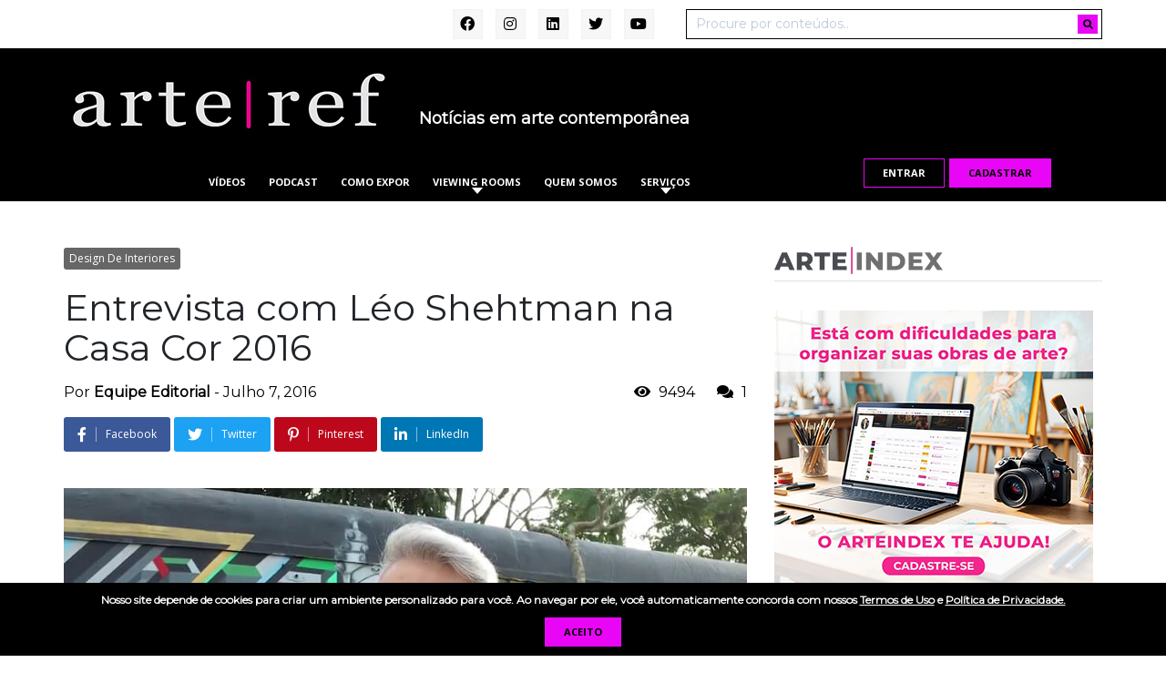

--- FILE ---
content_type: text/html; charset=utf-8
request_url: https://www.google.com/recaptcha/api2/anchor?ar=1&k=6LcejqAaAAAAAExMguPYZCbiwY-bO9Eko5mI6GJs&co=aHR0cHM6Ly9hcnRlcmVmLmNvbTo0NDM.&hl=en&v=PoyoqOPhxBO7pBk68S4YbpHZ&size=normal&anchor-ms=20000&execute-ms=30000&cb=r9d5857tifc4
body_size: 49172
content:
<!DOCTYPE HTML><html dir="ltr" lang="en"><head><meta http-equiv="Content-Type" content="text/html; charset=UTF-8">
<meta http-equiv="X-UA-Compatible" content="IE=edge">
<title>reCAPTCHA</title>
<style type="text/css">
/* cyrillic-ext */
@font-face {
  font-family: 'Roboto';
  font-style: normal;
  font-weight: 400;
  font-stretch: 100%;
  src: url(//fonts.gstatic.com/s/roboto/v48/KFO7CnqEu92Fr1ME7kSn66aGLdTylUAMa3GUBHMdazTgWw.woff2) format('woff2');
  unicode-range: U+0460-052F, U+1C80-1C8A, U+20B4, U+2DE0-2DFF, U+A640-A69F, U+FE2E-FE2F;
}
/* cyrillic */
@font-face {
  font-family: 'Roboto';
  font-style: normal;
  font-weight: 400;
  font-stretch: 100%;
  src: url(//fonts.gstatic.com/s/roboto/v48/KFO7CnqEu92Fr1ME7kSn66aGLdTylUAMa3iUBHMdazTgWw.woff2) format('woff2');
  unicode-range: U+0301, U+0400-045F, U+0490-0491, U+04B0-04B1, U+2116;
}
/* greek-ext */
@font-face {
  font-family: 'Roboto';
  font-style: normal;
  font-weight: 400;
  font-stretch: 100%;
  src: url(//fonts.gstatic.com/s/roboto/v48/KFO7CnqEu92Fr1ME7kSn66aGLdTylUAMa3CUBHMdazTgWw.woff2) format('woff2');
  unicode-range: U+1F00-1FFF;
}
/* greek */
@font-face {
  font-family: 'Roboto';
  font-style: normal;
  font-weight: 400;
  font-stretch: 100%;
  src: url(//fonts.gstatic.com/s/roboto/v48/KFO7CnqEu92Fr1ME7kSn66aGLdTylUAMa3-UBHMdazTgWw.woff2) format('woff2');
  unicode-range: U+0370-0377, U+037A-037F, U+0384-038A, U+038C, U+038E-03A1, U+03A3-03FF;
}
/* math */
@font-face {
  font-family: 'Roboto';
  font-style: normal;
  font-weight: 400;
  font-stretch: 100%;
  src: url(//fonts.gstatic.com/s/roboto/v48/KFO7CnqEu92Fr1ME7kSn66aGLdTylUAMawCUBHMdazTgWw.woff2) format('woff2');
  unicode-range: U+0302-0303, U+0305, U+0307-0308, U+0310, U+0312, U+0315, U+031A, U+0326-0327, U+032C, U+032F-0330, U+0332-0333, U+0338, U+033A, U+0346, U+034D, U+0391-03A1, U+03A3-03A9, U+03B1-03C9, U+03D1, U+03D5-03D6, U+03F0-03F1, U+03F4-03F5, U+2016-2017, U+2034-2038, U+203C, U+2040, U+2043, U+2047, U+2050, U+2057, U+205F, U+2070-2071, U+2074-208E, U+2090-209C, U+20D0-20DC, U+20E1, U+20E5-20EF, U+2100-2112, U+2114-2115, U+2117-2121, U+2123-214F, U+2190, U+2192, U+2194-21AE, U+21B0-21E5, U+21F1-21F2, U+21F4-2211, U+2213-2214, U+2216-22FF, U+2308-230B, U+2310, U+2319, U+231C-2321, U+2336-237A, U+237C, U+2395, U+239B-23B7, U+23D0, U+23DC-23E1, U+2474-2475, U+25AF, U+25B3, U+25B7, U+25BD, U+25C1, U+25CA, U+25CC, U+25FB, U+266D-266F, U+27C0-27FF, U+2900-2AFF, U+2B0E-2B11, U+2B30-2B4C, U+2BFE, U+3030, U+FF5B, U+FF5D, U+1D400-1D7FF, U+1EE00-1EEFF;
}
/* symbols */
@font-face {
  font-family: 'Roboto';
  font-style: normal;
  font-weight: 400;
  font-stretch: 100%;
  src: url(//fonts.gstatic.com/s/roboto/v48/KFO7CnqEu92Fr1ME7kSn66aGLdTylUAMaxKUBHMdazTgWw.woff2) format('woff2');
  unicode-range: U+0001-000C, U+000E-001F, U+007F-009F, U+20DD-20E0, U+20E2-20E4, U+2150-218F, U+2190, U+2192, U+2194-2199, U+21AF, U+21E6-21F0, U+21F3, U+2218-2219, U+2299, U+22C4-22C6, U+2300-243F, U+2440-244A, U+2460-24FF, U+25A0-27BF, U+2800-28FF, U+2921-2922, U+2981, U+29BF, U+29EB, U+2B00-2BFF, U+4DC0-4DFF, U+FFF9-FFFB, U+10140-1018E, U+10190-1019C, U+101A0, U+101D0-101FD, U+102E0-102FB, U+10E60-10E7E, U+1D2C0-1D2D3, U+1D2E0-1D37F, U+1F000-1F0FF, U+1F100-1F1AD, U+1F1E6-1F1FF, U+1F30D-1F30F, U+1F315, U+1F31C, U+1F31E, U+1F320-1F32C, U+1F336, U+1F378, U+1F37D, U+1F382, U+1F393-1F39F, U+1F3A7-1F3A8, U+1F3AC-1F3AF, U+1F3C2, U+1F3C4-1F3C6, U+1F3CA-1F3CE, U+1F3D4-1F3E0, U+1F3ED, U+1F3F1-1F3F3, U+1F3F5-1F3F7, U+1F408, U+1F415, U+1F41F, U+1F426, U+1F43F, U+1F441-1F442, U+1F444, U+1F446-1F449, U+1F44C-1F44E, U+1F453, U+1F46A, U+1F47D, U+1F4A3, U+1F4B0, U+1F4B3, U+1F4B9, U+1F4BB, U+1F4BF, U+1F4C8-1F4CB, U+1F4D6, U+1F4DA, U+1F4DF, U+1F4E3-1F4E6, U+1F4EA-1F4ED, U+1F4F7, U+1F4F9-1F4FB, U+1F4FD-1F4FE, U+1F503, U+1F507-1F50B, U+1F50D, U+1F512-1F513, U+1F53E-1F54A, U+1F54F-1F5FA, U+1F610, U+1F650-1F67F, U+1F687, U+1F68D, U+1F691, U+1F694, U+1F698, U+1F6AD, U+1F6B2, U+1F6B9-1F6BA, U+1F6BC, U+1F6C6-1F6CF, U+1F6D3-1F6D7, U+1F6E0-1F6EA, U+1F6F0-1F6F3, U+1F6F7-1F6FC, U+1F700-1F7FF, U+1F800-1F80B, U+1F810-1F847, U+1F850-1F859, U+1F860-1F887, U+1F890-1F8AD, U+1F8B0-1F8BB, U+1F8C0-1F8C1, U+1F900-1F90B, U+1F93B, U+1F946, U+1F984, U+1F996, U+1F9E9, U+1FA00-1FA6F, U+1FA70-1FA7C, U+1FA80-1FA89, U+1FA8F-1FAC6, U+1FACE-1FADC, U+1FADF-1FAE9, U+1FAF0-1FAF8, U+1FB00-1FBFF;
}
/* vietnamese */
@font-face {
  font-family: 'Roboto';
  font-style: normal;
  font-weight: 400;
  font-stretch: 100%;
  src: url(//fonts.gstatic.com/s/roboto/v48/KFO7CnqEu92Fr1ME7kSn66aGLdTylUAMa3OUBHMdazTgWw.woff2) format('woff2');
  unicode-range: U+0102-0103, U+0110-0111, U+0128-0129, U+0168-0169, U+01A0-01A1, U+01AF-01B0, U+0300-0301, U+0303-0304, U+0308-0309, U+0323, U+0329, U+1EA0-1EF9, U+20AB;
}
/* latin-ext */
@font-face {
  font-family: 'Roboto';
  font-style: normal;
  font-weight: 400;
  font-stretch: 100%;
  src: url(//fonts.gstatic.com/s/roboto/v48/KFO7CnqEu92Fr1ME7kSn66aGLdTylUAMa3KUBHMdazTgWw.woff2) format('woff2');
  unicode-range: U+0100-02BA, U+02BD-02C5, U+02C7-02CC, U+02CE-02D7, U+02DD-02FF, U+0304, U+0308, U+0329, U+1D00-1DBF, U+1E00-1E9F, U+1EF2-1EFF, U+2020, U+20A0-20AB, U+20AD-20C0, U+2113, U+2C60-2C7F, U+A720-A7FF;
}
/* latin */
@font-face {
  font-family: 'Roboto';
  font-style: normal;
  font-weight: 400;
  font-stretch: 100%;
  src: url(//fonts.gstatic.com/s/roboto/v48/KFO7CnqEu92Fr1ME7kSn66aGLdTylUAMa3yUBHMdazQ.woff2) format('woff2');
  unicode-range: U+0000-00FF, U+0131, U+0152-0153, U+02BB-02BC, U+02C6, U+02DA, U+02DC, U+0304, U+0308, U+0329, U+2000-206F, U+20AC, U+2122, U+2191, U+2193, U+2212, U+2215, U+FEFF, U+FFFD;
}
/* cyrillic-ext */
@font-face {
  font-family: 'Roboto';
  font-style: normal;
  font-weight: 500;
  font-stretch: 100%;
  src: url(//fonts.gstatic.com/s/roboto/v48/KFO7CnqEu92Fr1ME7kSn66aGLdTylUAMa3GUBHMdazTgWw.woff2) format('woff2');
  unicode-range: U+0460-052F, U+1C80-1C8A, U+20B4, U+2DE0-2DFF, U+A640-A69F, U+FE2E-FE2F;
}
/* cyrillic */
@font-face {
  font-family: 'Roboto';
  font-style: normal;
  font-weight: 500;
  font-stretch: 100%;
  src: url(//fonts.gstatic.com/s/roboto/v48/KFO7CnqEu92Fr1ME7kSn66aGLdTylUAMa3iUBHMdazTgWw.woff2) format('woff2');
  unicode-range: U+0301, U+0400-045F, U+0490-0491, U+04B0-04B1, U+2116;
}
/* greek-ext */
@font-face {
  font-family: 'Roboto';
  font-style: normal;
  font-weight: 500;
  font-stretch: 100%;
  src: url(//fonts.gstatic.com/s/roboto/v48/KFO7CnqEu92Fr1ME7kSn66aGLdTylUAMa3CUBHMdazTgWw.woff2) format('woff2');
  unicode-range: U+1F00-1FFF;
}
/* greek */
@font-face {
  font-family: 'Roboto';
  font-style: normal;
  font-weight: 500;
  font-stretch: 100%;
  src: url(//fonts.gstatic.com/s/roboto/v48/KFO7CnqEu92Fr1ME7kSn66aGLdTylUAMa3-UBHMdazTgWw.woff2) format('woff2');
  unicode-range: U+0370-0377, U+037A-037F, U+0384-038A, U+038C, U+038E-03A1, U+03A3-03FF;
}
/* math */
@font-face {
  font-family: 'Roboto';
  font-style: normal;
  font-weight: 500;
  font-stretch: 100%;
  src: url(//fonts.gstatic.com/s/roboto/v48/KFO7CnqEu92Fr1ME7kSn66aGLdTylUAMawCUBHMdazTgWw.woff2) format('woff2');
  unicode-range: U+0302-0303, U+0305, U+0307-0308, U+0310, U+0312, U+0315, U+031A, U+0326-0327, U+032C, U+032F-0330, U+0332-0333, U+0338, U+033A, U+0346, U+034D, U+0391-03A1, U+03A3-03A9, U+03B1-03C9, U+03D1, U+03D5-03D6, U+03F0-03F1, U+03F4-03F5, U+2016-2017, U+2034-2038, U+203C, U+2040, U+2043, U+2047, U+2050, U+2057, U+205F, U+2070-2071, U+2074-208E, U+2090-209C, U+20D0-20DC, U+20E1, U+20E5-20EF, U+2100-2112, U+2114-2115, U+2117-2121, U+2123-214F, U+2190, U+2192, U+2194-21AE, U+21B0-21E5, U+21F1-21F2, U+21F4-2211, U+2213-2214, U+2216-22FF, U+2308-230B, U+2310, U+2319, U+231C-2321, U+2336-237A, U+237C, U+2395, U+239B-23B7, U+23D0, U+23DC-23E1, U+2474-2475, U+25AF, U+25B3, U+25B7, U+25BD, U+25C1, U+25CA, U+25CC, U+25FB, U+266D-266F, U+27C0-27FF, U+2900-2AFF, U+2B0E-2B11, U+2B30-2B4C, U+2BFE, U+3030, U+FF5B, U+FF5D, U+1D400-1D7FF, U+1EE00-1EEFF;
}
/* symbols */
@font-face {
  font-family: 'Roboto';
  font-style: normal;
  font-weight: 500;
  font-stretch: 100%;
  src: url(//fonts.gstatic.com/s/roboto/v48/KFO7CnqEu92Fr1ME7kSn66aGLdTylUAMaxKUBHMdazTgWw.woff2) format('woff2');
  unicode-range: U+0001-000C, U+000E-001F, U+007F-009F, U+20DD-20E0, U+20E2-20E4, U+2150-218F, U+2190, U+2192, U+2194-2199, U+21AF, U+21E6-21F0, U+21F3, U+2218-2219, U+2299, U+22C4-22C6, U+2300-243F, U+2440-244A, U+2460-24FF, U+25A0-27BF, U+2800-28FF, U+2921-2922, U+2981, U+29BF, U+29EB, U+2B00-2BFF, U+4DC0-4DFF, U+FFF9-FFFB, U+10140-1018E, U+10190-1019C, U+101A0, U+101D0-101FD, U+102E0-102FB, U+10E60-10E7E, U+1D2C0-1D2D3, U+1D2E0-1D37F, U+1F000-1F0FF, U+1F100-1F1AD, U+1F1E6-1F1FF, U+1F30D-1F30F, U+1F315, U+1F31C, U+1F31E, U+1F320-1F32C, U+1F336, U+1F378, U+1F37D, U+1F382, U+1F393-1F39F, U+1F3A7-1F3A8, U+1F3AC-1F3AF, U+1F3C2, U+1F3C4-1F3C6, U+1F3CA-1F3CE, U+1F3D4-1F3E0, U+1F3ED, U+1F3F1-1F3F3, U+1F3F5-1F3F7, U+1F408, U+1F415, U+1F41F, U+1F426, U+1F43F, U+1F441-1F442, U+1F444, U+1F446-1F449, U+1F44C-1F44E, U+1F453, U+1F46A, U+1F47D, U+1F4A3, U+1F4B0, U+1F4B3, U+1F4B9, U+1F4BB, U+1F4BF, U+1F4C8-1F4CB, U+1F4D6, U+1F4DA, U+1F4DF, U+1F4E3-1F4E6, U+1F4EA-1F4ED, U+1F4F7, U+1F4F9-1F4FB, U+1F4FD-1F4FE, U+1F503, U+1F507-1F50B, U+1F50D, U+1F512-1F513, U+1F53E-1F54A, U+1F54F-1F5FA, U+1F610, U+1F650-1F67F, U+1F687, U+1F68D, U+1F691, U+1F694, U+1F698, U+1F6AD, U+1F6B2, U+1F6B9-1F6BA, U+1F6BC, U+1F6C6-1F6CF, U+1F6D3-1F6D7, U+1F6E0-1F6EA, U+1F6F0-1F6F3, U+1F6F7-1F6FC, U+1F700-1F7FF, U+1F800-1F80B, U+1F810-1F847, U+1F850-1F859, U+1F860-1F887, U+1F890-1F8AD, U+1F8B0-1F8BB, U+1F8C0-1F8C1, U+1F900-1F90B, U+1F93B, U+1F946, U+1F984, U+1F996, U+1F9E9, U+1FA00-1FA6F, U+1FA70-1FA7C, U+1FA80-1FA89, U+1FA8F-1FAC6, U+1FACE-1FADC, U+1FADF-1FAE9, U+1FAF0-1FAF8, U+1FB00-1FBFF;
}
/* vietnamese */
@font-face {
  font-family: 'Roboto';
  font-style: normal;
  font-weight: 500;
  font-stretch: 100%;
  src: url(//fonts.gstatic.com/s/roboto/v48/KFO7CnqEu92Fr1ME7kSn66aGLdTylUAMa3OUBHMdazTgWw.woff2) format('woff2');
  unicode-range: U+0102-0103, U+0110-0111, U+0128-0129, U+0168-0169, U+01A0-01A1, U+01AF-01B0, U+0300-0301, U+0303-0304, U+0308-0309, U+0323, U+0329, U+1EA0-1EF9, U+20AB;
}
/* latin-ext */
@font-face {
  font-family: 'Roboto';
  font-style: normal;
  font-weight: 500;
  font-stretch: 100%;
  src: url(//fonts.gstatic.com/s/roboto/v48/KFO7CnqEu92Fr1ME7kSn66aGLdTylUAMa3KUBHMdazTgWw.woff2) format('woff2');
  unicode-range: U+0100-02BA, U+02BD-02C5, U+02C7-02CC, U+02CE-02D7, U+02DD-02FF, U+0304, U+0308, U+0329, U+1D00-1DBF, U+1E00-1E9F, U+1EF2-1EFF, U+2020, U+20A0-20AB, U+20AD-20C0, U+2113, U+2C60-2C7F, U+A720-A7FF;
}
/* latin */
@font-face {
  font-family: 'Roboto';
  font-style: normal;
  font-weight: 500;
  font-stretch: 100%;
  src: url(//fonts.gstatic.com/s/roboto/v48/KFO7CnqEu92Fr1ME7kSn66aGLdTylUAMa3yUBHMdazQ.woff2) format('woff2');
  unicode-range: U+0000-00FF, U+0131, U+0152-0153, U+02BB-02BC, U+02C6, U+02DA, U+02DC, U+0304, U+0308, U+0329, U+2000-206F, U+20AC, U+2122, U+2191, U+2193, U+2212, U+2215, U+FEFF, U+FFFD;
}
/* cyrillic-ext */
@font-face {
  font-family: 'Roboto';
  font-style: normal;
  font-weight: 900;
  font-stretch: 100%;
  src: url(//fonts.gstatic.com/s/roboto/v48/KFO7CnqEu92Fr1ME7kSn66aGLdTylUAMa3GUBHMdazTgWw.woff2) format('woff2');
  unicode-range: U+0460-052F, U+1C80-1C8A, U+20B4, U+2DE0-2DFF, U+A640-A69F, U+FE2E-FE2F;
}
/* cyrillic */
@font-face {
  font-family: 'Roboto';
  font-style: normal;
  font-weight: 900;
  font-stretch: 100%;
  src: url(//fonts.gstatic.com/s/roboto/v48/KFO7CnqEu92Fr1ME7kSn66aGLdTylUAMa3iUBHMdazTgWw.woff2) format('woff2');
  unicode-range: U+0301, U+0400-045F, U+0490-0491, U+04B0-04B1, U+2116;
}
/* greek-ext */
@font-face {
  font-family: 'Roboto';
  font-style: normal;
  font-weight: 900;
  font-stretch: 100%;
  src: url(//fonts.gstatic.com/s/roboto/v48/KFO7CnqEu92Fr1ME7kSn66aGLdTylUAMa3CUBHMdazTgWw.woff2) format('woff2');
  unicode-range: U+1F00-1FFF;
}
/* greek */
@font-face {
  font-family: 'Roboto';
  font-style: normal;
  font-weight: 900;
  font-stretch: 100%;
  src: url(//fonts.gstatic.com/s/roboto/v48/KFO7CnqEu92Fr1ME7kSn66aGLdTylUAMa3-UBHMdazTgWw.woff2) format('woff2');
  unicode-range: U+0370-0377, U+037A-037F, U+0384-038A, U+038C, U+038E-03A1, U+03A3-03FF;
}
/* math */
@font-face {
  font-family: 'Roboto';
  font-style: normal;
  font-weight: 900;
  font-stretch: 100%;
  src: url(//fonts.gstatic.com/s/roboto/v48/KFO7CnqEu92Fr1ME7kSn66aGLdTylUAMawCUBHMdazTgWw.woff2) format('woff2');
  unicode-range: U+0302-0303, U+0305, U+0307-0308, U+0310, U+0312, U+0315, U+031A, U+0326-0327, U+032C, U+032F-0330, U+0332-0333, U+0338, U+033A, U+0346, U+034D, U+0391-03A1, U+03A3-03A9, U+03B1-03C9, U+03D1, U+03D5-03D6, U+03F0-03F1, U+03F4-03F5, U+2016-2017, U+2034-2038, U+203C, U+2040, U+2043, U+2047, U+2050, U+2057, U+205F, U+2070-2071, U+2074-208E, U+2090-209C, U+20D0-20DC, U+20E1, U+20E5-20EF, U+2100-2112, U+2114-2115, U+2117-2121, U+2123-214F, U+2190, U+2192, U+2194-21AE, U+21B0-21E5, U+21F1-21F2, U+21F4-2211, U+2213-2214, U+2216-22FF, U+2308-230B, U+2310, U+2319, U+231C-2321, U+2336-237A, U+237C, U+2395, U+239B-23B7, U+23D0, U+23DC-23E1, U+2474-2475, U+25AF, U+25B3, U+25B7, U+25BD, U+25C1, U+25CA, U+25CC, U+25FB, U+266D-266F, U+27C0-27FF, U+2900-2AFF, U+2B0E-2B11, U+2B30-2B4C, U+2BFE, U+3030, U+FF5B, U+FF5D, U+1D400-1D7FF, U+1EE00-1EEFF;
}
/* symbols */
@font-face {
  font-family: 'Roboto';
  font-style: normal;
  font-weight: 900;
  font-stretch: 100%;
  src: url(//fonts.gstatic.com/s/roboto/v48/KFO7CnqEu92Fr1ME7kSn66aGLdTylUAMaxKUBHMdazTgWw.woff2) format('woff2');
  unicode-range: U+0001-000C, U+000E-001F, U+007F-009F, U+20DD-20E0, U+20E2-20E4, U+2150-218F, U+2190, U+2192, U+2194-2199, U+21AF, U+21E6-21F0, U+21F3, U+2218-2219, U+2299, U+22C4-22C6, U+2300-243F, U+2440-244A, U+2460-24FF, U+25A0-27BF, U+2800-28FF, U+2921-2922, U+2981, U+29BF, U+29EB, U+2B00-2BFF, U+4DC0-4DFF, U+FFF9-FFFB, U+10140-1018E, U+10190-1019C, U+101A0, U+101D0-101FD, U+102E0-102FB, U+10E60-10E7E, U+1D2C0-1D2D3, U+1D2E0-1D37F, U+1F000-1F0FF, U+1F100-1F1AD, U+1F1E6-1F1FF, U+1F30D-1F30F, U+1F315, U+1F31C, U+1F31E, U+1F320-1F32C, U+1F336, U+1F378, U+1F37D, U+1F382, U+1F393-1F39F, U+1F3A7-1F3A8, U+1F3AC-1F3AF, U+1F3C2, U+1F3C4-1F3C6, U+1F3CA-1F3CE, U+1F3D4-1F3E0, U+1F3ED, U+1F3F1-1F3F3, U+1F3F5-1F3F7, U+1F408, U+1F415, U+1F41F, U+1F426, U+1F43F, U+1F441-1F442, U+1F444, U+1F446-1F449, U+1F44C-1F44E, U+1F453, U+1F46A, U+1F47D, U+1F4A3, U+1F4B0, U+1F4B3, U+1F4B9, U+1F4BB, U+1F4BF, U+1F4C8-1F4CB, U+1F4D6, U+1F4DA, U+1F4DF, U+1F4E3-1F4E6, U+1F4EA-1F4ED, U+1F4F7, U+1F4F9-1F4FB, U+1F4FD-1F4FE, U+1F503, U+1F507-1F50B, U+1F50D, U+1F512-1F513, U+1F53E-1F54A, U+1F54F-1F5FA, U+1F610, U+1F650-1F67F, U+1F687, U+1F68D, U+1F691, U+1F694, U+1F698, U+1F6AD, U+1F6B2, U+1F6B9-1F6BA, U+1F6BC, U+1F6C6-1F6CF, U+1F6D3-1F6D7, U+1F6E0-1F6EA, U+1F6F0-1F6F3, U+1F6F7-1F6FC, U+1F700-1F7FF, U+1F800-1F80B, U+1F810-1F847, U+1F850-1F859, U+1F860-1F887, U+1F890-1F8AD, U+1F8B0-1F8BB, U+1F8C0-1F8C1, U+1F900-1F90B, U+1F93B, U+1F946, U+1F984, U+1F996, U+1F9E9, U+1FA00-1FA6F, U+1FA70-1FA7C, U+1FA80-1FA89, U+1FA8F-1FAC6, U+1FACE-1FADC, U+1FADF-1FAE9, U+1FAF0-1FAF8, U+1FB00-1FBFF;
}
/* vietnamese */
@font-face {
  font-family: 'Roboto';
  font-style: normal;
  font-weight: 900;
  font-stretch: 100%;
  src: url(//fonts.gstatic.com/s/roboto/v48/KFO7CnqEu92Fr1ME7kSn66aGLdTylUAMa3OUBHMdazTgWw.woff2) format('woff2');
  unicode-range: U+0102-0103, U+0110-0111, U+0128-0129, U+0168-0169, U+01A0-01A1, U+01AF-01B0, U+0300-0301, U+0303-0304, U+0308-0309, U+0323, U+0329, U+1EA0-1EF9, U+20AB;
}
/* latin-ext */
@font-face {
  font-family: 'Roboto';
  font-style: normal;
  font-weight: 900;
  font-stretch: 100%;
  src: url(//fonts.gstatic.com/s/roboto/v48/KFO7CnqEu92Fr1ME7kSn66aGLdTylUAMa3KUBHMdazTgWw.woff2) format('woff2');
  unicode-range: U+0100-02BA, U+02BD-02C5, U+02C7-02CC, U+02CE-02D7, U+02DD-02FF, U+0304, U+0308, U+0329, U+1D00-1DBF, U+1E00-1E9F, U+1EF2-1EFF, U+2020, U+20A0-20AB, U+20AD-20C0, U+2113, U+2C60-2C7F, U+A720-A7FF;
}
/* latin */
@font-face {
  font-family: 'Roboto';
  font-style: normal;
  font-weight: 900;
  font-stretch: 100%;
  src: url(//fonts.gstatic.com/s/roboto/v48/KFO7CnqEu92Fr1ME7kSn66aGLdTylUAMa3yUBHMdazQ.woff2) format('woff2');
  unicode-range: U+0000-00FF, U+0131, U+0152-0153, U+02BB-02BC, U+02C6, U+02DA, U+02DC, U+0304, U+0308, U+0329, U+2000-206F, U+20AC, U+2122, U+2191, U+2193, U+2212, U+2215, U+FEFF, U+FFFD;
}

</style>
<link rel="stylesheet" type="text/css" href="https://www.gstatic.com/recaptcha/releases/PoyoqOPhxBO7pBk68S4YbpHZ/styles__ltr.css">
<script nonce="S9Qbfnnp46mE9drsGiVEdg" type="text/javascript">window['__recaptcha_api'] = 'https://www.google.com/recaptcha/api2/';</script>
<script type="text/javascript" src="https://www.gstatic.com/recaptcha/releases/PoyoqOPhxBO7pBk68S4YbpHZ/recaptcha__en.js" nonce="S9Qbfnnp46mE9drsGiVEdg">
      
    </script></head>
<body><div id="rc-anchor-alert" class="rc-anchor-alert"></div>
<input type="hidden" id="recaptcha-token" value="[base64]">
<script type="text/javascript" nonce="S9Qbfnnp46mE9drsGiVEdg">
      recaptcha.anchor.Main.init("[\x22ainput\x22,[\x22bgdata\x22,\x22\x22,\[base64]/[base64]/UltIKytdPWE6KGE8MjA0OD9SW0grK109YT4+NnwxOTI6KChhJjY0NTEyKT09NTUyOTYmJnErMTxoLmxlbmd0aCYmKGguY2hhckNvZGVBdChxKzEpJjY0NTEyKT09NTYzMjA/[base64]/MjU1OlI/[base64]/[base64]/[base64]/[base64]/[base64]/[base64]/[base64]/[base64]/[base64]/[base64]\x22,\[base64]\x22,\x22wrFgw5VJw6YOw4o8cw3ClhnCq0Eaw5TCjgpCC8Oywqsgwp5sMsKbw6zCrsOYPsK9wovDuA3CmjDCpjbDlsKwESUuwoVbWXIxwpTDono7CBvCk8K8K8KXNXXDhsOER8OCUsKmQ1bDliXCrMOFTUsmWMOqc8KRwobDm3/Ds00NwqrDhMO5V8Ohw53CpWPDicODw4fDvsKALsOAwrvDoRRxw6pyI8KVw5nDmXdkc23DiDpnw6/CjsKFbMO1w5zDv8KqCMK0w4lxTMOhXcKqIcK7MXwgwplZwrF+woRjwrPDhmRBwrZRQUfClEwzwrrDoMOUGSYlf3FIcyLDhMOBwqPDoj5Mw7kgHzdzAnBCwpk9W2Y4IU0yCk/ChANDw6nDpx7Ct8Krw53Cr2x7Lm0SwpDDiF/CnsOrw6ZPw5Zdw7XDtMKKwoMvbwLCh8K3wrI1woRnwoHCo8KGw4rDtG9Xexlgw6xVNkohVCXDtcKuwrt5YXdGcVk/wq3CnnTDt2zDowrCuC/DnMKNXjovw4vDug19w5XCi8OILw/Dm8OHfMKxwpJnd8KYw7RFOyTDsH7DrVbDlEpRwplhw7cAdcKxw6k1wpBBIjhYw7XCpg3DgkU/w69dZDnCq8KRciIKwqMyW8OyTMO+wo3DlcKTZ01cwpsBwq0aCcOZw4IQDMKhw4t3UMKRwp15d8OWwowFFcKyB8OjLsK5G8Obd8OyMRzCgMKsw690wq/DpDPCslnChsKswoQHZVklPUfCk8OpwpDDiAzCs8KTfMKQFAEcSsKhwo1AEMO2wpMYTMOKwqFfW8OSNMOqw4Y1GcKJCcOXwpfCmX5Pw4YYX0XDk1PCm8KMwpvDkmY2EijDscORwro9w4XCscOXw6jDq0LCsgs9On08D8OwwqRraMO7w53ClsKIX8KxDcKowqAjwp/DgVXCgcK3eHo/GAbDlcKtF8OIwozDh8KSZDHCjQXDsU9Gw7LChsOSw7YXwrPCom7Dq3LDuDVZR0IcE8KedcOlVsOnw58ewrEJFCDDrGcJw4dvB33DoMO9wpRJVsK3woc+WVtGwqJFw4Y6c8O8fRjDuW8sfMODLhAZVcKawqgcw5HDksOCWxbDmxzDkS3Cr8O5MybClMOuw6vDgm/CnsOjwqfDoQtYw4rChsOmMRVIwqI8w6gBHR/DtGZLMcO4wrh8wp/DhS91woNrQ8ORQMKSwrjCkcKRwoLCk2sswolrwrvCgMOLwqbDrW7DuMOmCMKlwoTCizJCHGciHi3Co8K1wolVw7pEwqEzGMKdLMKkwrLDuAXCsjwRw7xwP3/[base64]/DsjlIw6xBVwgLY1vDhsKGw7N4TsOxDMOdDsOxK8KMwp/CixQ2wpPDgMK9DMK2w4d2J8O+fDFUIGNsw6BmwrsGAsOJAWDDmTpaNMOvwrnDvcKcw6EkXQzDisO/CUN7H8KQwozDocKCw6zDuMOqwrPDo8ORwqbCk3tsb8KMw4cWVgUjw5rDoivDj8O3wo7DtMOPWcOJwoTCqsKmw5/CoERdwrUfR8Onw7hTwoR7w7TDisOhCknCh37CjCp8woIvS8O0w5HDlMKIS8OTw6XDgcK1w5h3PBPDlsKywrnCvsO5cFvDuEQuwrXDiGktw6PCvkfCjghyVmJRZsKLBldscXfDoHPCocOOw7/DlsOwM2PCrR7CliM0TRLCoMOSw6pVw7BnwqpRwoBkdT7CoGvDi8Kac8OXJcK/SQ4iwoXCgnkTwpPCkEfDvcOwdcOLPgzCksOzw63DmMKuw6JSw4nDk8KTw6LChTYww6tuO1LCkMKMw6TDocODUE0+ZCoMwpg2a8K8woxYOcOAwrTDtcOMwoXDh8KtwoZGw7HDu8Kgw79uwrMDwq/CjBYECcKgZBBXwqfDvcKUwr9Yw50Fw5vDoiIVRMKtCsKADkw8LmJ1JHUaXQ3CiiDDvBXCkcKrwoovwrnDvMOiQnYnfnhuw4xQf8OQwrHDu8KnwqB/[base64]/CoW5OF2rCiz/[base64]/KcK2eEF0fkfCusOod8KOw4MlFsKwwqtEwpt6wp9DTsKjwp/Cl8KpwoMcOsKnQsO8QwXDq8KbwqHDpMKdwrHCpHprFsKdwpfCkksbw6fDjcOqXMOBw4jClMOrSFh0w7rCpBU0wovCuMKbe3E7ccOzZC/DkcOmwrvDqg9iCsKcIXjDmcKNLhwue8OoRHpNw6zCv3YOw4IxKX3Dj8KUwqPDvcONw4TDlMOtasOcw6rCk8KWUcOdw77DhcK4wpfDl1kuAcOOwq3DhcOrw4R/CRQsM8OXw73DiUdCw7p1wqPDvVdVwrDDhlvCmMKjw7/Ci8OAwoDCkcKmfMOOfcKyUMObw75Mwpd0w6RRw7LCmcO+w5IuYcKbWULClR/CuDzDn8K2wp/CiFfCsMKWezMtdAzClQrDpsOUKMKTR3HCm8K/Fn0pQMOyfl7CpsKVMcOHw49/[base64]/DsS/ChUPDqMODwqBIwqALOFbDkmYmwrjCrMOFw4RrbMOpUy7DlWDDicOVw51DQcODw60ta8OQwq/DocK2w53DtcOuwrB0wpY4esOCwpIBwp7CrzhcLMOIw4TCjAZawonCm8OzNCJow4tKwrbCnsK8wrUcfMKIwqRDw7nDtMOIEMODPMKqw45OIjrDusKrw4pEC0jDmm/Cl3pNw6LCsxUBwo/[base64]/Dk8Khw5DCs8OLJzPClcOtwpshw53ClVlHwrN9wrXDowcewrjCj19Rwo/[base64]/CtcKpw5VfVMKoWEvDq2zDlMKUAQ/CimlBXMOdwo0hwo/CpMKLEQXCnQkqEcKjMcKSLQZiw740BsONN8OWasOEwqB1wq1ISMOMw5MYJAorwpp0TcKKwrdJw6Exw5bCqkI2IsOKwoMzw4sQw7zDtMOOwozCgcKoTMKYQz43w4xif8OawqPCsSzCrMKCwoLCq8KXPwbCgjDCusKvSMOnJUk/A1sNw4zDpMO7w6QLwqF6w7Fyw7xHDnx/[base64]/IQTCl8KTS8KKwo3Cv8OnKcKQDDDCqBpgw5tvWx3DnSgbCsKOwrjDrEnDpGwhBcOsBVXCkjTCsMOSR8OGworDs1UNPsOnK8Kewr5ewqPDmyvDvgcxwrDDoMKmCsK9QsOHw71Mw7tgbMO1Mi4bw7E3OB7Dg8K/w6BVEcOrwrHDnUFxN8OlwqnDnMOaw7vDhUsGfcK5MsKswrAXFFcIw70ZwqXDi8K1wpAhVD/ChSLDjcKew4t+wpVDw6PCgi9PI8ORTBApw6fDtFHCp8OXw4VPwp7CjMK9LGdxO8Oawp/[base64]/S8KowrnDrMKzwpUJWkUPwqvCuMKew4ZvTMO8WcK3w4pZV8KTwpVEw6LCtcOMRsOMwrDDgMKNCGLDrhzDo8KQw4rCmMKHRnF2FMOGeMOkw7UBwoY1VlsEJGlCwrbCtQjCi8KnRlLDumvCnRQBWUTDuzI1O8KdbsO5DWbCkX/Dv8K5wqhjwrpQJh7CqMKbw7IxOl3CtwrDhVR4NcOCw57DvTpAw6PDg8OkYFpzw6vCl8O6bX3Cnm9awoVjZMKvT8Kdw4nDgVbDn8K0wpzCicKUwpBXesOiwr7Ctx02w6jDgcO7TzHCuzgaBy7CvHbDs8Oew5dINB7Dpk/Dt8OPwrAKwoTDjlLDgzs7wrnCjwzCtsOOF3MmOFfDgBvDncOow6TCtcK7fGfDtXjDhMOkU8OBw4fCmhVPw4EVM8OSbg9XXcOLw74bwofDuU9cUMKLIAh4wp3DvsOmwq/CqMKzwoXCgcKAw6gkPMKBwpF/wpbCsMKHFG9Uw4LDmcKjw7/DuMKkAcKnw7pOdlB6w6UawqRLO11+w6J7XMKmwo03JzfDjip6b1jCj8Kcw7vDmcOKw6xFM2bDpxHDqzbDuMOlBxfCsjjCqMK6w61MwoPDgsKqe8OEwq0ZO1V8wq/Du8OaXzo8CcOiU8OLH3fCkcOUwr9lTMO9ABI/w6fDvcO0R8OfwoHCgEfCoRguehI1XWbDlcKZw5XCqW8BfsOLHcOIw4jDhsKOMMKnw7IvMMOswqkQwqtwwpzCgMKJC8KHwpfDrcKtKMOpw5DCg8Ocw5/[base64]/CoGQRDhLDn8OzHwPDuEfDkQoHwqBzXjHCh1Uqw6rDswgiwrHCncO7w5TCqC3DnsKMwpZLwpTDjcOiwpI9w5dXwpPDmgnCusOqGUoZdsKgCis1NcOaw5vCsMOdw5LCisK0w43ChsKtc3/DvsOZwqPDtcOrGWN1w4UpKgkAGcORMcKddMKFwrcLw6JbOk0rw6/DmgxOwqISwrbCqQwnw4jCr8OFwqLDuythL396WB3DiMOVED1Ewp1/UsOIw7VqV8OLD8K7w67DvifDgMOBw7/Dtwl5wp/[base64]/CksKow6nDucOhMR7DtljDghLDgjdvwobCgQUcW8Khw519Q8KkEiAnCTlMBMKiwo/DhMK+wqbCqsKvV8OdT2M/AsKBZ3dNwobDo8OVw5/CssOhw7JXw5YeccO8wpzDkAXDu2gPw6Jxw5hPwrzDpGAOE0Jlwqtzw5XChsKkQWMgVMOYw405G3cFwqx/w58+MHg7wrzCiHrDhW8aacKmaivCtMOXcHIhL2HDi8OWwqvCnygPXsODw5TCo2RjUVfDpFfDgHA5wrNnB8K3w6zCrsKdKT4kw6fCjTrDkzYnwpotw6DDqVY2e0QHwoLChsOrM8KaPGTCr2rDjsO7wr7DmE4YQcOlcy/[base64]/CmMOBJmfDjA/DqMKVwpvCjTDCjFp/Z8K6OX3DlnrCn8KJw50+TcObaxsmGsKtw4/CvHHDicK+H8KHw7HDo8K6wpYURzLCoB3DiQ8Aw70AwpfCk8O9w4XCuMOtw47DgFZuW8KVeEQINETDvSU9wqfDpEnChBzCgsOywoA8w50gHMKnesOiZMKPw7EjYEHDkcOuw6VyRMK6ez3CsMK6wo7DuMOyBwzCtmcLUMKpwrrCn2PCnS/CnTfCqsOeEMO8wo5rPsOFdgtGM8O6w7PDu8KowrJwWV3Dn8Orw73CkUvDozrDiH0UOMOaS8O0woLCmsOMwprCsg/CqMKFY8KGBkvCq8KCwpYKSmLDkkPDm8KLbyNOw6xrw5Zsw4txw47CusONf8O1w57DgcOOVw4dw78gw6M5ZcOQIF9Yw41Ow6LCv8KTdSxLB8O1wp/CkcO3wq/ChkgHBcO9K8KdeS8jV2nCrE8ZwqLDp8Ofw6TCoMKmw4rChsKHwrc6w43Dpxgxw745DxIUZcOlwprChznCggjDsjY+w7PDkcOZJXnDvSw+UwrChWnDpRMYwp9Ewp3DsMKtwpLCq3bChMKBw6jCl8Kpw7JkDMORAcOSOzt/Fn1eRsK4w5JTwpBlwqEtw6M/wrJRw7w0wqzDg8OSGSRtwp50QA3DucKaAcK1w4TCs8KwGcONECvDrD7ClsKkay/CssKcwoHCk8ODYMOBdMOZIMK2YALCtcK+EgkpwoN0MMKbw6ISw5nDgsKTJEtdwoQdHcKVTsK1TB3DpUDCv8KcYcOkeMOJeMK4EEd0w6IEwr8Bw5sGdMOpw7TDqnDDssO/[base64]/Dn8KQw7TDncK8wrnCoRXCgjPCsmk8HELDoWjCgyjCocKmH8KyUWQZB0nDhcOIPXvDhcOgw5/DtsKmCBIvw6TDuCTCs8O/w6hrw7xpE8OOEsKSVsKYByPDt0XCtsOUO1thw7VUwqp1woLCuVI5YVBrHMOpwrJ+ZS/DnsKjWsK5PMKww75Zw6HDnHfCmEvCqQTDncKzD8KtK1VVEBRUW8ODTsOOGMORIy49wpDCs1fDhcOWX8KHwrXClMO2wrhIUMKjwqXCk3zCq8KDwonCswlpwrtow67ChsKRwqnCkifDt0c7wq/Cq8KZwoEZwpvCoG5NwpTCsS90MMOKb8OwwpI/wqpNw7LCmMKJPANMwq9zw6PCnT3DmFXCumfDpU4Ww4tHasOGf2LDsxoSW3MKRcOVwo/Clg9gw6zDocOgwo3DvFVAM0A1w6TCsEHDnkYCFyBHXMKzwpsHMMOEw6DDhwkmFcORwpPCj8KndcKVKcKNwoRiR8OyB1IWasOqwr/CpcKSwqx5w7kPW2zCmT/[base64]/[base64]/DrhrDlUXCkhrCpMOqwoQcw6hHw4DCqWNYwrhXwpDCnETCj8K3w7jDo8OpecOSwqNsCQZAwrvCkMOCwoIBw5PCtMKIPivDrlHDsknCnMKnasODw5Rjw5tUwqZWw64Lw50ww4HDucKtQMKgwpLDncKiWsK0S8O6CMKbBcOJw7/Ch20Mw6YbwrUbwqvDolLDmkXClCrDhzPDowfDgBoVfgYlwp/CoR3DvMKyEyw+DQfDo8KMXzrDpxXDgRTCp8K/[base64]/w5XDnUEmw6rDtsOxw6XCgcKPwrrDuMKFNMK8w791wr44w75uw7PCmicnw6HCowDDgHfDvwlnNcOcwpdLw7sDEsKewqnDtsKEcR7CrDsdagPCrcO4EcK5wpjDsjHCh3k2QsKgw7BDw51VLHUkw4rCm8KjS8KAD8K3wqhJw6rDgm3DtsO7eQ/DuAzCicORw7wyNiLDgxYdwokBw7cCaWnDhMOTw5hSBE3CmMKBbibDl0EYwp7CkzLCr2vCuT4OwpvDkx3DiSB7FkZqw5/[base64]/[base64]/fyHDnsOZO3RFR8O6w7oXDyRjRMO+w47CqUfDmcOlVMO+ZcOePMKZw5t+fAU/Wz0Xdzl1w7bDi2BwFyMJwr9mwok9wp3DkxtyEwlGDHXCksObw4NAcQEQKsOpwpPDoTrCqMO1BHfDhxxrFh1ZwrvDvS8mwqhiV0rCp8Okwq3ClRHCgjfDii8fw6TDn8KZw5phw79qfmrCvMKlw6/[base64]/CjnnDi8KJw5XCosOSw6TCvcO1ZcKawrLDoR3DrA3DiUI7wqrDs8KNUcK4EcK8Nm8hw6AYwoQkRj/[base64]/DgmnCg8OawoROESDCtVEywpoVw7F1woZJdcOMHiZTw77Cm8KWw5XCsz/ClDvCv2bDllHCugMhX8OjK2JmesKpwpvDiSgbw63CnQjDrsKqJ8K6N3nDocK4w7jCsSrDihYDw6PClQ0UQklJwoEMEsO3KMKAw6jCgFPCtWvCscK2e8K8DwJ9fh8uw4/[base64]/[base64]/GcK9w4ElYMKuJSDCscKKOH8+VMK/[base64]/DpMOew4TCocKwYsKww6bCqwDCscKLw7w7woQuHVPDiAsgw6BjwqtFCHhcwoLDi8KlO8OMcUTDulJwwrXDqcOGwoHDuW1GwrTDjMKhccOIV0pdcEfDpncRP8KLwq7DokIcOkI6eR/[base64]/DhcOXa1jDijLDtDXDlWzDk0PDhkzCpwfClMKBQ8KQfMK4QcKdVnbDinFbwp7Cu3ZsFn8fIiDDo2TCpD3CmcKWRmJJwqcpwrtdw4XDkcOte0JIw6nCpMK8wrfClMKVwq/[base64]/EsOCw4cywo3Cvzhewo3DmzHDsMO8wpXDjcOJw77DusKbwptOTsKDCSTCpMOiHcK0d8Kowr0Yw4LDvGo4wqbDo15cw7jDlFRScFfDlmPDqcKtwpzDqsKxw7FRC2tyw4DCvsK3IMKPw7B8wpXCiMObw4HCqsKlDcOSw4PCvhoQw5s1TxU4w6U0U8OXXDZVw6I0wqfCq0A/w73CnMKZGDQ5ZAXDiQjCocOSw5PCtMKqwpRRR2ZCwpfDsg/[base64]/CrUrCmDHDmBzCoFfCicOwwrlNwoJ0w6ZSZSnCpMOuwrbDlMKdwrTClVLDg8K1w7lsJwJuwpx2w78OWCbCtcOYw60xw6Z5MTTDsMKlfsK1TVw4wrcLGE/CuMKhwpTDpsOdZmXCnCHChMO/ecKJDcKEw6DCucOCLGxOwpvCpsKtAsK3BjfDh1jCt8OVw4QheG/DnC3CscOqw6DDvRI7SMOjwp8Bw7sJwqALeDBUPlQ6wpDDs10kB8KKwohtwrV8wpDCmsKBw5nDrl1uwohPwrgxYVBbwoRZwrwywqPDtxs7w6HCr8O4w5Vfc8OHfcOXwo8Jwp/Ct0HDrsOew7HCucKTwrgKScOcw4o7ccOywq7DlsKnwqBjScOgwp1TwoTDqCXCrMKnwqBXOsKmYyQ1wrLCqMKbKMKXS1htQsOOw5N4XcK7dsKpwrITDx4GbcOdMsK/wpdxNMO/U8OPw54Iw5nDuDrDt8Ofw4zCo1XDmsOPP2HCjsK9DMKqNMOlw77Dgx9vAMKMw4fDucKBC8O9wrorw4bDih0EwplEacK0wojDj8OQUsOlGWzDm0pPVTRNZx/CqSLCicKbQ1w8wpPDtHIswqXDhcKswqjCicK3ABPCgwzDqVPDuXxzZ8OCK0F8wpzCmsONUMOCNVJTUcOnw6VNw7PDocOoXsKVXW/DqhLCp8KlF8O3MsKRw5k2w5DCqTYGasK/w7Edwrlfw5Jsw49Sw7UJwoDDosK3BCzDjUhmew7CpmrCtj8fWiIBwq0tw5HDksOawqoaV8K8LmhwIcKVK8KwVMKTwoNNwpNbZcOVBGVNwpXCjsKDwrXDrS8QeULCjjpbCcKJdEfCgVrDv1DCisKrdcOqw7rCr8O1Q8OLW0XDkcOIwpQ/w4wwfcOnwq/DuTzCu8KJYQp1wqA7wrfCjTLCqCbCtRMZwr1sG0DCpMK4wrXDq8KTEcOpwoDCpzrDuhdfQ1XCijsrV0RSw5vCvcOKLMKmw5Qaw7nCn1/[base64]/[base64]/[base64]/aXBiLGYpHC8rw6HCkQV6ZsKNw6nDsMOVwonDjsO0ZsOuwqvCtsOsw4DDnydMVMOnSyjDhcKMw5Yjw4TDlMOsOMKKRUrDmkvCtlJsw4XCq8OBw7lVGUQIH8OdHHzCtsOMwqbDl1xLeMOVQgjDqnIBw4/CqsKFSTzDvGtXw67CtRrClgROPh/Cpi4FIS01NMKyw4vDlgzDhcKzdTkfwrQ9w4fCilMPQ8KhNAbCpyAxw5jDrXI0Z8KVw4bCtQ4QVR/Cs8OBczcDIQzCmH9Owrxsw5MwdGJJw7h3IsOsLsK5Gw1GBkhUw4jCosKKR27DrXwEThrCvHh6HcK5C8Kcw71hXkJjwpQJw5vDhxLChMKkwqJUNmnDpsOdVVjCuy8ew51OTzZCCAR/wr/[base64]/Drx/CrQ9sw4DDvcKrw4puVsKbwrHDiMKrw6XDoV3DtnpMVy3DuMOWWDhrwplfwoF0w4vDizFFEMK3QFQfR23Du8KNwqjDqHpWwpYtMXZ8PiJFw6FfVQIGwqYNw4YXVwcRw67ChMO/w7LDmcKSwqNTOsOWwr3ClMK5ODLDnnnCvMKXAsOGQ8KWw43DpcK4BVxzQwzCnhB5T8O7c8KSNHh4bEMowphKwr7CocK6axghMcKaw7fDncOqF8KnwqrDgsKTCl/[base64]/[base64]/CmsOQN8KcMAfClADCscK/w5rCkMKSSQ55w5JDwrNBJVFUBsKdFsKawqLCs8OCH1PDjsO1wpILwq0nw6hgwo7CrMK4YMOWwpvCn27DmDTCkMKwP8O/JjYQwrDDtsK+wobDlw9Pw4/[base64]/[base64]/Cu8OQw77DksOzw6DDs3d5CcOuXCzDgwwowoXCgUULwqZkLUbDpB7Cuk3CtMKcZcOpI8O/c8OVQBtbHVM1wqt8EsK4w5TCpGdywosMw5HDnMKzaMKAwpx1w6rDmjXCvhYbBSLDikXDrx0ew6hCw4ZZU0PCrsOkw5bCg8OQw4wfw4XCpcOew71NwpoDT8ObNsOxDMKEMcO6w4vCnsOkw63DmMKdf0gdBAtyw6HDjsOuWgnCrkpgVMOyM8OBw6/CncKrHMOQBMK4wrvDv8O7woHDv8KWPixJwrt4wpwVa8O0AcOfP8O4w6x9HMKLLXHCs03DmMKqwpsac33DuTXDkcK0PcOfd8KgTcOWw59ZKMKVQwgqbS/[base64]/[base64]/CqgIowrEvw7TDpTPDv1nDu8KBw6/[base64]/DkA1+w43DkxnCmBjDkcOYAsOaScOyIEJ9wrpAwqICwo/[base64]/[base64]/[base64]/DsMOnwrfChCVueGjChUVow5HCm8KaPkVYIBPDmRVYKcK+wrbCuRnCmh3Co8KmwpDDsjHCjkXCt8OpwprDucOuS8O+wpZTJXEmdzLCj3jCkDFdwonDisO/RAwUOcO0wqzCpmHCnCBywrLDj3FTesKaJ23CjnDCmMKyBcOGPRvDqMOJTMKwM8KPw5/DrBEXBjPDsm0Uwrt+woTDtMKnQcK/J8KUMcOMw5HDmMOfwpAnw4wKw7LDhnXCkgQkQGJNw788w5bCvhJ/WEIxVQ5jwo0XRHl1IsOjwozCmX/Cv104LsOsw59Zw5IKwqTDosO4wp8NMnPDq8KoV2bCuGk2wqtfwobCgMKgc8KRw6kpwo7CqWJjPcO+w6DDhFLDjD7DsMKXwo1Uw6lgLWF7wqLDsMOlw5jCix1pw4fDmcOIwpoAQxpgwqzCuUPCuCFCw43Dry/DgBlew4zDpCPCg34Nw4XCuSLDnsO8NsOodsKnwrXDjhnCucOpCsO/eFZ3wp7Dn2/Cs8KuwpvDvsKtScOPwqnDj0hbCsKdw6nCp8KxfcOTwqfCncOdTsOTwpJUw7skdxg9dcOpNMKJw4drwrEywrFwb1QSPUzDn0PDsMOvwoxsw4wRwo3Cu1p1JyjCk0QKYsKVPX03acKOasKiwp/[base64]/w7vCm8KZWjrCn8KYwq5Rw5rCjcOOViAACcKjw4/DisKlwrAeD31/CWh0w7TCvcOwwrnCocK/[base64]/[base64]/CgsKcw4XDucKewr1kw4pawoBhZhLDo0DCnMK/AhRBwoxYZcOlb8Ofwo59P8K2wpIhw554J2kow7Q/w7s6YsOUDUvCti7ChA4dwr7Ck8KewpPCocK8w6HDjwvCn2DDmcOSQsKRwpjCqMKmFcOjw4nCvQ4mwps9CsOSw6IowrAwwpPCrsK9bcKIwrg0woUedyvDoMOXwpfDkRlewpPDmMK4NcOdwoszwp/DgXLDs8Kyw6rCo8KBcirDhDzDpcO2w6ojw7XDs8Kiwq5Ww4Q2DHTCuEfCiATCjsOXPMKfw78pLDTDhcOHwqoKBRXDgMKRw77DsDzCkcOtw6vDhMO7WV90TMKuNR/CksOgw5c3C8KYwolgwrIaw7DClMOCEmjCscK/cSYJTsOuw6tuPExqH27Cv1/DmEcBwohywrN2JQMdBcO3wotIEQbCpzTDhjE4w45WXhLCl8OMI1LCusKwfUfCgcKHwoxsLwJRaBR9HkbCoMOmw4fDpV3CjMO5VsOZwoM7woIuDcOQwphZwoPClsKeFsKKw5VKw6oVSsKPBcOHwq8ALMKcIsOdwpdkwrMsZiRhQBU9d8KXwpbDji7CrUwfDn/DmsObwpXDksKwwobDk8KKCn0nw5MdJsOeCV/Cm8Kew4cTw7rCtMO+FMOHwpbDt3APwqfCgcOXw4tfYipbwoLDj8KsWTVyZ1PDkcOCwojDlhd4KsKuwrHDu8OVwpvCqsKHEh3DtHzCrcOrEsO8w71tf1cGQj/DvWxTwprDuU1kXMODwpPCo8OQfC9EwoN7wqTDlSPCu2JYwo5KZcOeNUx5wpHDqwPCsUJqVV7CsSphe8KmOsO0wozDu2oBwrxNRMOrw7TDrMK8GMKUw4bDo8KlwrVnw6QkV8KGworDlMKiNSJJZMOTbsOrecOTwoNvV1l/wpEmw58yKRU7MDXCqnhvFsKbRlorXW8Yw75cGcKXw6zDjsOmJEMtw4hJJMO8RMOewqo4TV7Cm2Aaf8K1JW3Du8OOSsKUwqVzHsKAw67DrC0Yw5Ylw7J9bMKRHyPChcOAPMKkwr/DvcO+wp8KWknCsnjDnBUhwrEjw73Cu8KiSmXDk8OoKw/DvMOZQcK8VSbDjQ9tw6kWwrvDvSdzJ8OWHkQmwr0HQsK6wr/[base64]/CuMKsfsKgHU5WAMOpw5l/w7fDhDNIwqfDpcOOw6J3w6pbw5fCtiPCmEPDoGfCqsKxUcKQaRVWwq3DpHjDqB81VEfDnCHCq8Ogw7/[base64]/DkcKZCGhaJU42w6jDvDEXwprDscKoworCtsKNLTLDnltKcEgdw5PDn8K9WgldwpPDo8KBAVU1WMK9CA18w7MHwopJP8OKwr1lwqLDiUXCgcOLa8KWFANmWGErasK2w6kLf8K4wrMawrt2fAEXw4DDt3cYw4nDoQLDnMODG8Kbw4UyQ8KuN8OZY8OVwqzDsWR5wr/[base64]/DosO3wqE9C8KNw4xOwp3CrMOzJ8OPwr9Ew6gLWlIxAitXwpPCm8KnU8Kkw7ofw7/DhMKjK8OMw43CsTTCmC7DvyE6wpAYG8OqwqPDpsK5w6/[base64]/CicKzbHQiKMKowqQ5ZURfwq3DkRcpd8K8w6XCtsKPMWvDqyF6Zh3ChhvDs8KnwoDCkQ/Ci8KHw7DCj2/CizTDlU8yWcOxJ2MYPW3Diy1wcHAOwp/Cj8O7Slk0djXCisOtwoARLQcyegXCkcOxwoPDmMKpw7nCiCrCpcOXwoPCu3N5wqHDscOZw4bCisK0QSDDtcKgwrkyw5EXwqHCh8Ozw71Jw7gvOQRIDMOOGjPDnxLCiMOfcMO1NcK2w43CgMOvKsOHw75pKcOWD2PCgCU/w4wXVsOEZ8KvMWdGw6cGGsKUCEjDrMKGB1DDvcK6E8K7d0bChUIvQnrCryDCiidOJsOdIn9dw5bCjDjCqcO6wr4Kw79iwpfDpMOPw4ZeMV7DmsOMw67Dr1TDjMKhU8Kpw7TDm2bCvlvClcOGw5HDqDRuBMK9YgvCqR3CocOnw6DDpgw3dlXCgWzDuMOjEsK8w5HDrT/Ck3rCgSNKw5DCrsKpZW3Cn2AMYwrCm8O4V8KlOGzDoyLDp8KnccKpFMOww5TDqgsow6/CtcKEDTUSw6bDkDTDo0N1wqFjwqzDmU9jDVzCpynDgTs6N3fDjyTDpG7CnDPDsBoOESZELErDjglcEH9nw65GdMKbd1cAcVzDsk17wpBVWcOOTMO7WCpJacObwobChktGTcK9T8O4fsOKw6QZw6N0w7XCjGMPwpd/wobDkSDCpcKTNX7CqRsgw5TCmMO9w49Jw6x3w4dMEsKowrNuw6nDhUPDklQ1SwxywqjCo8KrY8OaZMO6YMOpw5LCtVnCvWjCk8KBRlcQdlnDklJvcsKPGBwKIcKqEcOoQE4YOSEyDMKgw7Aaw7p6w4/Dh8KpMsOpwqYew6LDiVh1w7dqVsK9w6QZRWF3w68OU8Oqw5oMOsKtwrPDqMKWw7Y7wrtvwpxQWj8/McOXwrQjPMKAwpzDqsOew7ldPMKDCxBPwqc7WMKfw5XDnS1rwrPDqn8rwq85wrPDusOUwp/CqMKgw53Dq0piwqzDvjonACPCn8Ouw7cFCgdeXXXChy/Cmmpjwqpcwr/DjV8ewoHCixHDpGLClMKeVB3Dt0jCmAkldB/DtsKlVU1Ew6fDu1rDmEvDsHNow77CjcO9wr/DuzF4w6pybMOIMsOrw77ChsOpYcKlSMOMwq/CtMK/[base64]/woE5XsOJwqJHeQU1wqVPEMOBw7p7w5UaWVsMw6taSxvCqsK4MSJSw77DphLDoMOBwonCosOsw63DoMKgFcOdaMKwwrB4MR1hcwDCu8OTE8OTScKrcMK2wqnDvUfCgj3DgAlFf1FzGMKxWSXCnT3DhlDChsOIK8OaccOgwrITC0/[base64]/AcOzEcK/[base64]/wpDDv8OFKUXDjsK0wrJtw73DoxzDin/[base64]/CoMKAbGN1GWnCshjDtyAePGFmw6fCpE5eJsORdcKbCEbClcO0w7/CvBHDvsOZJHDDqMKawrNcw5QYWCtyBnTDkMOxLcKBRHdKTcOYwroSw43DoDTDoQQ1wpzCs8KMBsOZKSXDqzNXwpZFwq7DmsOScBvCmCZhIMOjw7PDrcKAEsKtw4zCtmjCsAoNbcOXaz1DBMKbLcK0wo8ew6cLwpvCkMKNw6/Cn2ocwp7Ch15LDsO/[base64]/CmmnCl8KAN1ZAKzsuw4vCo0TDkcKAwoQuwp7CjMOlwpfDpMKTw4sheSYcw4hVwrpJJVlXa8KTcFDCuzF/bMOxwp5Mw4Jxwo3CugjCnMK8PkHDvsKNwrw5w5MrGcKqwqTCvnxWGMKywq1jQnXCthRUw53DoTHDrMOaGsKEUcKeRMOzw4Jiw57CoMOUHMKIwr/[base64]/Dh08TGsOrX0XCnSg4wpzDicOTF8KIw7HDrjbCicKzw60RwrVfdcORw7zDm8OHwrNhw5zDssKOwpPDkgjCv2fCvm/CgMKyw43DlwLCgcOTwq7DuMKvCUkzw7thw7NhasOBaAzDq8KzeyrDi8OEJ3PCginDpsKoHcOZZ1gswovCuV8Sw5hZwrlawqXDrTDDhsKSHsKiw6E8TjgbM8KfGMKOJG/Dt2cSw4hHUT9swq/[base64]/wpR1w6TDgcKZGmPDrXLDs0NJJ8KUw4UgwqjCrXEiTX4Pa0wawq8+emsDKcOfE3cQT2fChsKVcsKUwrDCj8OMw6nDgwMsaMK5wpzDnzZXEsONw4F+Dm/Cgix/Yk8Ow6TCi8OXwonChBPDvC15CsKgcmpGwrrCvFJKwobDmiTDs3c1wpDDsx4fHmfDmV5pw77DkkrDicO7wp4mC8OJwpdYJw3DnxDDmx1HJ8K6w4kIccO3Gxg3MzZgLRfCgjB1NMOpM8Oawq4ODWIEwqwkwpfCu2FSUsOOccO0czDDsHF3fMOEw5PClcOjPMOww7V/w6XCsDAUPQsvEsOWNQLCuMO4wok4OcO/w7hoIHoxw7jDlcOxwq7Dm8KbFMOrw64OUMKgwoTDqhjCh8KiCMKFwoQDw6jDjx4LKwTCrcK5SExJW8OXXzBENk3DuxvDm8KCw67DtzpPJiE3ajzDlMOYHcKMRhpowplVLcKaw79UDcK5EcKqwpcfAz1Fw5zDrsKYSivDvcKhw5Jtw6rDgMK0w7/[base64]/w4F3d8O7IcOfwrnDgsKoJlB4w67Dm01qeHVVbcO0Mwx1wp3Cv0PClxs8VsKQaMOian/CtxbDt8KCw4vDn8Oqw55/[base64]/Ck8K0J0PCssK9BsOTw7Elw59BKksbw5l/CizCmMOhw6TDv3Yawo4DQcOPNsKLLsODwoorMwtrw5DDg8KWGMKTw7HCssOfekNLUsKRw7nDtMKdw67Co8KiHGzDlcKKw7fCqUnCpi/[base64]/CiRtWFXXChVMdwq5Swp8rw5TCkcKrwoLCosKqQsKFMXXCqGfDvAUPCsKUTsK9Ti4Sw4zDmC1Ce8OIw7l+w7YGwotHwrw8w6PDgsOdQMKFUcOaRXUDwqRKw6wbw4PDo1kLGG/[base64]/[base64]/DmMOIwqpCwo/DgzzDrRnDimlWZsOsD0DClALDsx/[base64]/[base64]/CmWoCwqTDin3Dt8O2amfDr0QCwqpaFVrCgsKWw55Lw5/[base64]/[base64]/ClsK6KXzCocOgw5Y5woJGw7Yhw4cdw6LDt0TCmcKbw5nDpMKiw4fDmcOuw6tnwofDhSLDinY9wpLDqQrCncOJAiNwZQ/DtBnChmMvX28ew5vDg8Krw77DrcK5EMKcJzogwoVxw5xKwq/DgMK7w5xRD8OLQVI3H8Ozw7Mtw545ZEFUw7QVcMO7w7YHwrLCmsKPw7MpwqTDp8O+QMOyLMOrQ8KMw63ClMO0w7owNDATSxE7PMOKwp3DnsKywojDu8OQw6t7w6oyc1RaUAnCkyklw6AsH8O1wr7Chi/DpMK3XRHCl8OzwrHCk8KCJsOww6DDocOJw57Co1LCp0MpwqfCssO4wrwww48LwqnCrsOnw6tnSsKmFMKrTMKAw6bCumYmbB0awrLDvWglw5jCtMKFw7ZMPcKiw7Zyw4/[base64]/CkRXCqDhBwqoIw5thCQo8wqjDiMKlPzVYWMO/w7ZTMXsqwrBbHnPCl3JWHsOzwqYwwrF5JcK/bsKdckADw5bCs1tnKQNmecK4w6NAesKZw7LDpUYZwo3DkcOCw5NTw5tCw4vCi8K8w4TCqcOGCk/DgsKUwopmwoxYwqt0woobYcKLRcOTw5VTw6E9Pg/CrkXCr8KvZMOVQSg6wpc4YMKPUiLCuBAARcO7CcKKSsKpQ8Oww4DDqMOvwrjCjcKCBMO4c8Osw6PDrUYSwrnDkzHDr8KmaUvCjnIuN8OzZMOXwpjDu3UoZsKiBcOEwplFTsOyfiYBZRTClwwBwrLDmcKAw4tyw5kuHlh9LGPCn0DCrMOv\x22],null,[\x22conf\x22,null,\x226LcejqAaAAAAAExMguPYZCbiwY-bO9Eko5mI6GJs\x22,0,null,null,null,1,[21,125,63,73,95,87,41,43,42,83,102,105,109,121],[1017145,681],0,null,null,null,null,0,null,0,1,700,1,null,0,\[base64]/76lBhnEnQkZnOKMAhk\\u003d\x22,0,0,null,null,1,null,0,0,null,null,null,0],\x22https://arteref.com:443\x22,null,[1,1,1],null,null,null,0,3600,[\x22https://www.google.com/intl/en/policies/privacy/\x22,\x22https://www.google.com/intl/en/policies/terms/\x22],\x22ivfVbn81QaxJMgsQW3Bb9VflLczjUKUVg1gBAT+rPzQ\\u003d\x22,0,0,null,1,1768829423942,0,0,[86,117,29,141],null,[144,241],\x22RC-qHecmk64Kp01dg\x22,null,null,null,null,null,\x220dAFcWeA42CrqzjG_dtUJqFQLdIQEO4ZR-LewzPAhyb9ys0cTW70kvR-CBLZ-B9Xx8FZyRSl9Dh5-u2xvTV63ye6g1S-6pGG8MWA\x22,1768912223862]");
    </script></body></html>

--- FILE ---
content_type: text/html; charset=utf-8
request_url: https://www.google.com/recaptcha/api2/anchor?ar=1&k=6LcejqAaAAAAAExMguPYZCbiwY-bO9Eko5mI6GJs&co=aHR0cHM6Ly9hcnRlcmVmLmNvbTo0NDM.&hl=en&v=PoyoqOPhxBO7pBk68S4YbpHZ&size=normal&anchor-ms=20000&execute-ms=30000&cb=9prj9c4rptnj
body_size: 48928
content:
<!DOCTYPE HTML><html dir="ltr" lang="en"><head><meta http-equiv="Content-Type" content="text/html; charset=UTF-8">
<meta http-equiv="X-UA-Compatible" content="IE=edge">
<title>reCAPTCHA</title>
<style type="text/css">
/* cyrillic-ext */
@font-face {
  font-family: 'Roboto';
  font-style: normal;
  font-weight: 400;
  font-stretch: 100%;
  src: url(//fonts.gstatic.com/s/roboto/v48/KFO7CnqEu92Fr1ME7kSn66aGLdTylUAMa3GUBHMdazTgWw.woff2) format('woff2');
  unicode-range: U+0460-052F, U+1C80-1C8A, U+20B4, U+2DE0-2DFF, U+A640-A69F, U+FE2E-FE2F;
}
/* cyrillic */
@font-face {
  font-family: 'Roboto';
  font-style: normal;
  font-weight: 400;
  font-stretch: 100%;
  src: url(//fonts.gstatic.com/s/roboto/v48/KFO7CnqEu92Fr1ME7kSn66aGLdTylUAMa3iUBHMdazTgWw.woff2) format('woff2');
  unicode-range: U+0301, U+0400-045F, U+0490-0491, U+04B0-04B1, U+2116;
}
/* greek-ext */
@font-face {
  font-family: 'Roboto';
  font-style: normal;
  font-weight: 400;
  font-stretch: 100%;
  src: url(//fonts.gstatic.com/s/roboto/v48/KFO7CnqEu92Fr1ME7kSn66aGLdTylUAMa3CUBHMdazTgWw.woff2) format('woff2');
  unicode-range: U+1F00-1FFF;
}
/* greek */
@font-face {
  font-family: 'Roboto';
  font-style: normal;
  font-weight: 400;
  font-stretch: 100%;
  src: url(//fonts.gstatic.com/s/roboto/v48/KFO7CnqEu92Fr1ME7kSn66aGLdTylUAMa3-UBHMdazTgWw.woff2) format('woff2');
  unicode-range: U+0370-0377, U+037A-037F, U+0384-038A, U+038C, U+038E-03A1, U+03A3-03FF;
}
/* math */
@font-face {
  font-family: 'Roboto';
  font-style: normal;
  font-weight: 400;
  font-stretch: 100%;
  src: url(//fonts.gstatic.com/s/roboto/v48/KFO7CnqEu92Fr1ME7kSn66aGLdTylUAMawCUBHMdazTgWw.woff2) format('woff2');
  unicode-range: U+0302-0303, U+0305, U+0307-0308, U+0310, U+0312, U+0315, U+031A, U+0326-0327, U+032C, U+032F-0330, U+0332-0333, U+0338, U+033A, U+0346, U+034D, U+0391-03A1, U+03A3-03A9, U+03B1-03C9, U+03D1, U+03D5-03D6, U+03F0-03F1, U+03F4-03F5, U+2016-2017, U+2034-2038, U+203C, U+2040, U+2043, U+2047, U+2050, U+2057, U+205F, U+2070-2071, U+2074-208E, U+2090-209C, U+20D0-20DC, U+20E1, U+20E5-20EF, U+2100-2112, U+2114-2115, U+2117-2121, U+2123-214F, U+2190, U+2192, U+2194-21AE, U+21B0-21E5, U+21F1-21F2, U+21F4-2211, U+2213-2214, U+2216-22FF, U+2308-230B, U+2310, U+2319, U+231C-2321, U+2336-237A, U+237C, U+2395, U+239B-23B7, U+23D0, U+23DC-23E1, U+2474-2475, U+25AF, U+25B3, U+25B7, U+25BD, U+25C1, U+25CA, U+25CC, U+25FB, U+266D-266F, U+27C0-27FF, U+2900-2AFF, U+2B0E-2B11, U+2B30-2B4C, U+2BFE, U+3030, U+FF5B, U+FF5D, U+1D400-1D7FF, U+1EE00-1EEFF;
}
/* symbols */
@font-face {
  font-family: 'Roboto';
  font-style: normal;
  font-weight: 400;
  font-stretch: 100%;
  src: url(//fonts.gstatic.com/s/roboto/v48/KFO7CnqEu92Fr1ME7kSn66aGLdTylUAMaxKUBHMdazTgWw.woff2) format('woff2');
  unicode-range: U+0001-000C, U+000E-001F, U+007F-009F, U+20DD-20E0, U+20E2-20E4, U+2150-218F, U+2190, U+2192, U+2194-2199, U+21AF, U+21E6-21F0, U+21F3, U+2218-2219, U+2299, U+22C4-22C6, U+2300-243F, U+2440-244A, U+2460-24FF, U+25A0-27BF, U+2800-28FF, U+2921-2922, U+2981, U+29BF, U+29EB, U+2B00-2BFF, U+4DC0-4DFF, U+FFF9-FFFB, U+10140-1018E, U+10190-1019C, U+101A0, U+101D0-101FD, U+102E0-102FB, U+10E60-10E7E, U+1D2C0-1D2D3, U+1D2E0-1D37F, U+1F000-1F0FF, U+1F100-1F1AD, U+1F1E6-1F1FF, U+1F30D-1F30F, U+1F315, U+1F31C, U+1F31E, U+1F320-1F32C, U+1F336, U+1F378, U+1F37D, U+1F382, U+1F393-1F39F, U+1F3A7-1F3A8, U+1F3AC-1F3AF, U+1F3C2, U+1F3C4-1F3C6, U+1F3CA-1F3CE, U+1F3D4-1F3E0, U+1F3ED, U+1F3F1-1F3F3, U+1F3F5-1F3F7, U+1F408, U+1F415, U+1F41F, U+1F426, U+1F43F, U+1F441-1F442, U+1F444, U+1F446-1F449, U+1F44C-1F44E, U+1F453, U+1F46A, U+1F47D, U+1F4A3, U+1F4B0, U+1F4B3, U+1F4B9, U+1F4BB, U+1F4BF, U+1F4C8-1F4CB, U+1F4D6, U+1F4DA, U+1F4DF, U+1F4E3-1F4E6, U+1F4EA-1F4ED, U+1F4F7, U+1F4F9-1F4FB, U+1F4FD-1F4FE, U+1F503, U+1F507-1F50B, U+1F50D, U+1F512-1F513, U+1F53E-1F54A, U+1F54F-1F5FA, U+1F610, U+1F650-1F67F, U+1F687, U+1F68D, U+1F691, U+1F694, U+1F698, U+1F6AD, U+1F6B2, U+1F6B9-1F6BA, U+1F6BC, U+1F6C6-1F6CF, U+1F6D3-1F6D7, U+1F6E0-1F6EA, U+1F6F0-1F6F3, U+1F6F7-1F6FC, U+1F700-1F7FF, U+1F800-1F80B, U+1F810-1F847, U+1F850-1F859, U+1F860-1F887, U+1F890-1F8AD, U+1F8B0-1F8BB, U+1F8C0-1F8C1, U+1F900-1F90B, U+1F93B, U+1F946, U+1F984, U+1F996, U+1F9E9, U+1FA00-1FA6F, U+1FA70-1FA7C, U+1FA80-1FA89, U+1FA8F-1FAC6, U+1FACE-1FADC, U+1FADF-1FAE9, U+1FAF0-1FAF8, U+1FB00-1FBFF;
}
/* vietnamese */
@font-face {
  font-family: 'Roboto';
  font-style: normal;
  font-weight: 400;
  font-stretch: 100%;
  src: url(//fonts.gstatic.com/s/roboto/v48/KFO7CnqEu92Fr1ME7kSn66aGLdTylUAMa3OUBHMdazTgWw.woff2) format('woff2');
  unicode-range: U+0102-0103, U+0110-0111, U+0128-0129, U+0168-0169, U+01A0-01A1, U+01AF-01B0, U+0300-0301, U+0303-0304, U+0308-0309, U+0323, U+0329, U+1EA0-1EF9, U+20AB;
}
/* latin-ext */
@font-face {
  font-family: 'Roboto';
  font-style: normal;
  font-weight: 400;
  font-stretch: 100%;
  src: url(//fonts.gstatic.com/s/roboto/v48/KFO7CnqEu92Fr1ME7kSn66aGLdTylUAMa3KUBHMdazTgWw.woff2) format('woff2');
  unicode-range: U+0100-02BA, U+02BD-02C5, U+02C7-02CC, U+02CE-02D7, U+02DD-02FF, U+0304, U+0308, U+0329, U+1D00-1DBF, U+1E00-1E9F, U+1EF2-1EFF, U+2020, U+20A0-20AB, U+20AD-20C0, U+2113, U+2C60-2C7F, U+A720-A7FF;
}
/* latin */
@font-face {
  font-family: 'Roboto';
  font-style: normal;
  font-weight: 400;
  font-stretch: 100%;
  src: url(//fonts.gstatic.com/s/roboto/v48/KFO7CnqEu92Fr1ME7kSn66aGLdTylUAMa3yUBHMdazQ.woff2) format('woff2');
  unicode-range: U+0000-00FF, U+0131, U+0152-0153, U+02BB-02BC, U+02C6, U+02DA, U+02DC, U+0304, U+0308, U+0329, U+2000-206F, U+20AC, U+2122, U+2191, U+2193, U+2212, U+2215, U+FEFF, U+FFFD;
}
/* cyrillic-ext */
@font-face {
  font-family: 'Roboto';
  font-style: normal;
  font-weight: 500;
  font-stretch: 100%;
  src: url(//fonts.gstatic.com/s/roboto/v48/KFO7CnqEu92Fr1ME7kSn66aGLdTylUAMa3GUBHMdazTgWw.woff2) format('woff2');
  unicode-range: U+0460-052F, U+1C80-1C8A, U+20B4, U+2DE0-2DFF, U+A640-A69F, U+FE2E-FE2F;
}
/* cyrillic */
@font-face {
  font-family: 'Roboto';
  font-style: normal;
  font-weight: 500;
  font-stretch: 100%;
  src: url(//fonts.gstatic.com/s/roboto/v48/KFO7CnqEu92Fr1ME7kSn66aGLdTylUAMa3iUBHMdazTgWw.woff2) format('woff2');
  unicode-range: U+0301, U+0400-045F, U+0490-0491, U+04B0-04B1, U+2116;
}
/* greek-ext */
@font-face {
  font-family: 'Roboto';
  font-style: normal;
  font-weight: 500;
  font-stretch: 100%;
  src: url(//fonts.gstatic.com/s/roboto/v48/KFO7CnqEu92Fr1ME7kSn66aGLdTylUAMa3CUBHMdazTgWw.woff2) format('woff2');
  unicode-range: U+1F00-1FFF;
}
/* greek */
@font-face {
  font-family: 'Roboto';
  font-style: normal;
  font-weight: 500;
  font-stretch: 100%;
  src: url(//fonts.gstatic.com/s/roboto/v48/KFO7CnqEu92Fr1ME7kSn66aGLdTylUAMa3-UBHMdazTgWw.woff2) format('woff2');
  unicode-range: U+0370-0377, U+037A-037F, U+0384-038A, U+038C, U+038E-03A1, U+03A3-03FF;
}
/* math */
@font-face {
  font-family: 'Roboto';
  font-style: normal;
  font-weight: 500;
  font-stretch: 100%;
  src: url(//fonts.gstatic.com/s/roboto/v48/KFO7CnqEu92Fr1ME7kSn66aGLdTylUAMawCUBHMdazTgWw.woff2) format('woff2');
  unicode-range: U+0302-0303, U+0305, U+0307-0308, U+0310, U+0312, U+0315, U+031A, U+0326-0327, U+032C, U+032F-0330, U+0332-0333, U+0338, U+033A, U+0346, U+034D, U+0391-03A1, U+03A3-03A9, U+03B1-03C9, U+03D1, U+03D5-03D6, U+03F0-03F1, U+03F4-03F5, U+2016-2017, U+2034-2038, U+203C, U+2040, U+2043, U+2047, U+2050, U+2057, U+205F, U+2070-2071, U+2074-208E, U+2090-209C, U+20D0-20DC, U+20E1, U+20E5-20EF, U+2100-2112, U+2114-2115, U+2117-2121, U+2123-214F, U+2190, U+2192, U+2194-21AE, U+21B0-21E5, U+21F1-21F2, U+21F4-2211, U+2213-2214, U+2216-22FF, U+2308-230B, U+2310, U+2319, U+231C-2321, U+2336-237A, U+237C, U+2395, U+239B-23B7, U+23D0, U+23DC-23E1, U+2474-2475, U+25AF, U+25B3, U+25B7, U+25BD, U+25C1, U+25CA, U+25CC, U+25FB, U+266D-266F, U+27C0-27FF, U+2900-2AFF, U+2B0E-2B11, U+2B30-2B4C, U+2BFE, U+3030, U+FF5B, U+FF5D, U+1D400-1D7FF, U+1EE00-1EEFF;
}
/* symbols */
@font-face {
  font-family: 'Roboto';
  font-style: normal;
  font-weight: 500;
  font-stretch: 100%;
  src: url(//fonts.gstatic.com/s/roboto/v48/KFO7CnqEu92Fr1ME7kSn66aGLdTylUAMaxKUBHMdazTgWw.woff2) format('woff2');
  unicode-range: U+0001-000C, U+000E-001F, U+007F-009F, U+20DD-20E0, U+20E2-20E4, U+2150-218F, U+2190, U+2192, U+2194-2199, U+21AF, U+21E6-21F0, U+21F3, U+2218-2219, U+2299, U+22C4-22C6, U+2300-243F, U+2440-244A, U+2460-24FF, U+25A0-27BF, U+2800-28FF, U+2921-2922, U+2981, U+29BF, U+29EB, U+2B00-2BFF, U+4DC0-4DFF, U+FFF9-FFFB, U+10140-1018E, U+10190-1019C, U+101A0, U+101D0-101FD, U+102E0-102FB, U+10E60-10E7E, U+1D2C0-1D2D3, U+1D2E0-1D37F, U+1F000-1F0FF, U+1F100-1F1AD, U+1F1E6-1F1FF, U+1F30D-1F30F, U+1F315, U+1F31C, U+1F31E, U+1F320-1F32C, U+1F336, U+1F378, U+1F37D, U+1F382, U+1F393-1F39F, U+1F3A7-1F3A8, U+1F3AC-1F3AF, U+1F3C2, U+1F3C4-1F3C6, U+1F3CA-1F3CE, U+1F3D4-1F3E0, U+1F3ED, U+1F3F1-1F3F3, U+1F3F5-1F3F7, U+1F408, U+1F415, U+1F41F, U+1F426, U+1F43F, U+1F441-1F442, U+1F444, U+1F446-1F449, U+1F44C-1F44E, U+1F453, U+1F46A, U+1F47D, U+1F4A3, U+1F4B0, U+1F4B3, U+1F4B9, U+1F4BB, U+1F4BF, U+1F4C8-1F4CB, U+1F4D6, U+1F4DA, U+1F4DF, U+1F4E3-1F4E6, U+1F4EA-1F4ED, U+1F4F7, U+1F4F9-1F4FB, U+1F4FD-1F4FE, U+1F503, U+1F507-1F50B, U+1F50D, U+1F512-1F513, U+1F53E-1F54A, U+1F54F-1F5FA, U+1F610, U+1F650-1F67F, U+1F687, U+1F68D, U+1F691, U+1F694, U+1F698, U+1F6AD, U+1F6B2, U+1F6B9-1F6BA, U+1F6BC, U+1F6C6-1F6CF, U+1F6D3-1F6D7, U+1F6E0-1F6EA, U+1F6F0-1F6F3, U+1F6F7-1F6FC, U+1F700-1F7FF, U+1F800-1F80B, U+1F810-1F847, U+1F850-1F859, U+1F860-1F887, U+1F890-1F8AD, U+1F8B0-1F8BB, U+1F8C0-1F8C1, U+1F900-1F90B, U+1F93B, U+1F946, U+1F984, U+1F996, U+1F9E9, U+1FA00-1FA6F, U+1FA70-1FA7C, U+1FA80-1FA89, U+1FA8F-1FAC6, U+1FACE-1FADC, U+1FADF-1FAE9, U+1FAF0-1FAF8, U+1FB00-1FBFF;
}
/* vietnamese */
@font-face {
  font-family: 'Roboto';
  font-style: normal;
  font-weight: 500;
  font-stretch: 100%;
  src: url(//fonts.gstatic.com/s/roboto/v48/KFO7CnqEu92Fr1ME7kSn66aGLdTylUAMa3OUBHMdazTgWw.woff2) format('woff2');
  unicode-range: U+0102-0103, U+0110-0111, U+0128-0129, U+0168-0169, U+01A0-01A1, U+01AF-01B0, U+0300-0301, U+0303-0304, U+0308-0309, U+0323, U+0329, U+1EA0-1EF9, U+20AB;
}
/* latin-ext */
@font-face {
  font-family: 'Roboto';
  font-style: normal;
  font-weight: 500;
  font-stretch: 100%;
  src: url(//fonts.gstatic.com/s/roboto/v48/KFO7CnqEu92Fr1ME7kSn66aGLdTylUAMa3KUBHMdazTgWw.woff2) format('woff2');
  unicode-range: U+0100-02BA, U+02BD-02C5, U+02C7-02CC, U+02CE-02D7, U+02DD-02FF, U+0304, U+0308, U+0329, U+1D00-1DBF, U+1E00-1E9F, U+1EF2-1EFF, U+2020, U+20A0-20AB, U+20AD-20C0, U+2113, U+2C60-2C7F, U+A720-A7FF;
}
/* latin */
@font-face {
  font-family: 'Roboto';
  font-style: normal;
  font-weight: 500;
  font-stretch: 100%;
  src: url(//fonts.gstatic.com/s/roboto/v48/KFO7CnqEu92Fr1ME7kSn66aGLdTylUAMa3yUBHMdazQ.woff2) format('woff2');
  unicode-range: U+0000-00FF, U+0131, U+0152-0153, U+02BB-02BC, U+02C6, U+02DA, U+02DC, U+0304, U+0308, U+0329, U+2000-206F, U+20AC, U+2122, U+2191, U+2193, U+2212, U+2215, U+FEFF, U+FFFD;
}
/* cyrillic-ext */
@font-face {
  font-family: 'Roboto';
  font-style: normal;
  font-weight: 900;
  font-stretch: 100%;
  src: url(//fonts.gstatic.com/s/roboto/v48/KFO7CnqEu92Fr1ME7kSn66aGLdTylUAMa3GUBHMdazTgWw.woff2) format('woff2');
  unicode-range: U+0460-052F, U+1C80-1C8A, U+20B4, U+2DE0-2DFF, U+A640-A69F, U+FE2E-FE2F;
}
/* cyrillic */
@font-face {
  font-family: 'Roboto';
  font-style: normal;
  font-weight: 900;
  font-stretch: 100%;
  src: url(//fonts.gstatic.com/s/roboto/v48/KFO7CnqEu92Fr1ME7kSn66aGLdTylUAMa3iUBHMdazTgWw.woff2) format('woff2');
  unicode-range: U+0301, U+0400-045F, U+0490-0491, U+04B0-04B1, U+2116;
}
/* greek-ext */
@font-face {
  font-family: 'Roboto';
  font-style: normal;
  font-weight: 900;
  font-stretch: 100%;
  src: url(//fonts.gstatic.com/s/roboto/v48/KFO7CnqEu92Fr1ME7kSn66aGLdTylUAMa3CUBHMdazTgWw.woff2) format('woff2');
  unicode-range: U+1F00-1FFF;
}
/* greek */
@font-face {
  font-family: 'Roboto';
  font-style: normal;
  font-weight: 900;
  font-stretch: 100%;
  src: url(//fonts.gstatic.com/s/roboto/v48/KFO7CnqEu92Fr1ME7kSn66aGLdTylUAMa3-UBHMdazTgWw.woff2) format('woff2');
  unicode-range: U+0370-0377, U+037A-037F, U+0384-038A, U+038C, U+038E-03A1, U+03A3-03FF;
}
/* math */
@font-face {
  font-family: 'Roboto';
  font-style: normal;
  font-weight: 900;
  font-stretch: 100%;
  src: url(//fonts.gstatic.com/s/roboto/v48/KFO7CnqEu92Fr1ME7kSn66aGLdTylUAMawCUBHMdazTgWw.woff2) format('woff2');
  unicode-range: U+0302-0303, U+0305, U+0307-0308, U+0310, U+0312, U+0315, U+031A, U+0326-0327, U+032C, U+032F-0330, U+0332-0333, U+0338, U+033A, U+0346, U+034D, U+0391-03A1, U+03A3-03A9, U+03B1-03C9, U+03D1, U+03D5-03D6, U+03F0-03F1, U+03F4-03F5, U+2016-2017, U+2034-2038, U+203C, U+2040, U+2043, U+2047, U+2050, U+2057, U+205F, U+2070-2071, U+2074-208E, U+2090-209C, U+20D0-20DC, U+20E1, U+20E5-20EF, U+2100-2112, U+2114-2115, U+2117-2121, U+2123-214F, U+2190, U+2192, U+2194-21AE, U+21B0-21E5, U+21F1-21F2, U+21F4-2211, U+2213-2214, U+2216-22FF, U+2308-230B, U+2310, U+2319, U+231C-2321, U+2336-237A, U+237C, U+2395, U+239B-23B7, U+23D0, U+23DC-23E1, U+2474-2475, U+25AF, U+25B3, U+25B7, U+25BD, U+25C1, U+25CA, U+25CC, U+25FB, U+266D-266F, U+27C0-27FF, U+2900-2AFF, U+2B0E-2B11, U+2B30-2B4C, U+2BFE, U+3030, U+FF5B, U+FF5D, U+1D400-1D7FF, U+1EE00-1EEFF;
}
/* symbols */
@font-face {
  font-family: 'Roboto';
  font-style: normal;
  font-weight: 900;
  font-stretch: 100%;
  src: url(//fonts.gstatic.com/s/roboto/v48/KFO7CnqEu92Fr1ME7kSn66aGLdTylUAMaxKUBHMdazTgWw.woff2) format('woff2');
  unicode-range: U+0001-000C, U+000E-001F, U+007F-009F, U+20DD-20E0, U+20E2-20E4, U+2150-218F, U+2190, U+2192, U+2194-2199, U+21AF, U+21E6-21F0, U+21F3, U+2218-2219, U+2299, U+22C4-22C6, U+2300-243F, U+2440-244A, U+2460-24FF, U+25A0-27BF, U+2800-28FF, U+2921-2922, U+2981, U+29BF, U+29EB, U+2B00-2BFF, U+4DC0-4DFF, U+FFF9-FFFB, U+10140-1018E, U+10190-1019C, U+101A0, U+101D0-101FD, U+102E0-102FB, U+10E60-10E7E, U+1D2C0-1D2D3, U+1D2E0-1D37F, U+1F000-1F0FF, U+1F100-1F1AD, U+1F1E6-1F1FF, U+1F30D-1F30F, U+1F315, U+1F31C, U+1F31E, U+1F320-1F32C, U+1F336, U+1F378, U+1F37D, U+1F382, U+1F393-1F39F, U+1F3A7-1F3A8, U+1F3AC-1F3AF, U+1F3C2, U+1F3C4-1F3C6, U+1F3CA-1F3CE, U+1F3D4-1F3E0, U+1F3ED, U+1F3F1-1F3F3, U+1F3F5-1F3F7, U+1F408, U+1F415, U+1F41F, U+1F426, U+1F43F, U+1F441-1F442, U+1F444, U+1F446-1F449, U+1F44C-1F44E, U+1F453, U+1F46A, U+1F47D, U+1F4A3, U+1F4B0, U+1F4B3, U+1F4B9, U+1F4BB, U+1F4BF, U+1F4C8-1F4CB, U+1F4D6, U+1F4DA, U+1F4DF, U+1F4E3-1F4E6, U+1F4EA-1F4ED, U+1F4F7, U+1F4F9-1F4FB, U+1F4FD-1F4FE, U+1F503, U+1F507-1F50B, U+1F50D, U+1F512-1F513, U+1F53E-1F54A, U+1F54F-1F5FA, U+1F610, U+1F650-1F67F, U+1F687, U+1F68D, U+1F691, U+1F694, U+1F698, U+1F6AD, U+1F6B2, U+1F6B9-1F6BA, U+1F6BC, U+1F6C6-1F6CF, U+1F6D3-1F6D7, U+1F6E0-1F6EA, U+1F6F0-1F6F3, U+1F6F7-1F6FC, U+1F700-1F7FF, U+1F800-1F80B, U+1F810-1F847, U+1F850-1F859, U+1F860-1F887, U+1F890-1F8AD, U+1F8B0-1F8BB, U+1F8C0-1F8C1, U+1F900-1F90B, U+1F93B, U+1F946, U+1F984, U+1F996, U+1F9E9, U+1FA00-1FA6F, U+1FA70-1FA7C, U+1FA80-1FA89, U+1FA8F-1FAC6, U+1FACE-1FADC, U+1FADF-1FAE9, U+1FAF0-1FAF8, U+1FB00-1FBFF;
}
/* vietnamese */
@font-face {
  font-family: 'Roboto';
  font-style: normal;
  font-weight: 900;
  font-stretch: 100%;
  src: url(//fonts.gstatic.com/s/roboto/v48/KFO7CnqEu92Fr1ME7kSn66aGLdTylUAMa3OUBHMdazTgWw.woff2) format('woff2');
  unicode-range: U+0102-0103, U+0110-0111, U+0128-0129, U+0168-0169, U+01A0-01A1, U+01AF-01B0, U+0300-0301, U+0303-0304, U+0308-0309, U+0323, U+0329, U+1EA0-1EF9, U+20AB;
}
/* latin-ext */
@font-face {
  font-family: 'Roboto';
  font-style: normal;
  font-weight: 900;
  font-stretch: 100%;
  src: url(//fonts.gstatic.com/s/roboto/v48/KFO7CnqEu92Fr1ME7kSn66aGLdTylUAMa3KUBHMdazTgWw.woff2) format('woff2');
  unicode-range: U+0100-02BA, U+02BD-02C5, U+02C7-02CC, U+02CE-02D7, U+02DD-02FF, U+0304, U+0308, U+0329, U+1D00-1DBF, U+1E00-1E9F, U+1EF2-1EFF, U+2020, U+20A0-20AB, U+20AD-20C0, U+2113, U+2C60-2C7F, U+A720-A7FF;
}
/* latin */
@font-face {
  font-family: 'Roboto';
  font-style: normal;
  font-weight: 900;
  font-stretch: 100%;
  src: url(//fonts.gstatic.com/s/roboto/v48/KFO7CnqEu92Fr1ME7kSn66aGLdTylUAMa3yUBHMdazQ.woff2) format('woff2');
  unicode-range: U+0000-00FF, U+0131, U+0152-0153, U+02BB-02BC, U+02C6, U+02DA, U+02DC, U+0304, U+0308, U+0329, U+2000-206F, U+20AC, U+2122, U+2191, U+2193, U+2212, U+2215, U+FEFF, U+FFFD;
}

</style>
<link rel="stylesheet" type="text/css" href="https://www.gstatic.com/recaptcha/releases/PoyoqOPhxBO7pBk68S4YbpHZ/styles__ltr.css">
<script nonce="gv2DoOMQXgp35Dm1myxfvg" type="text/javascript">window['__recaptcha_api'] = 'https://www.google.com/recaptcha/api2/';</script>
<script type="text/javascript" src="https://www.gstatic.com/recaptcha/releases/PoyoqOPhxBO7pBk68S4YbpHZ/recaptcha__en.js" nonce="gv2DoOMQXgp35Dm1myxfvg">
      
    </script></head>
<body><div id="rc-anchor-alert" class="rc-anchor-alert"></div>
<input type="hidden" id="recaptcha-token" value="[base64]">
<script type="text/javascript" nonce="gv2DoOMQXgp35Dm1myxfvg">
      recaptcha.anchor.Main.init("[\x22ainput\x22,[\x22bgdata\x22,\x22\x22,\[base64]/[base64]/UltIKytdPWE6KGE8MjA0OD9SW0grK109YT4+NnwxOTI6KChhJjY0NTEyKT09NTUyOTYmJnErMTxoLmxlbmd0aCYmKGguY2hhckNvZGVBdChxKzEpJjY0NTEyKT09NTYzMjA/[base64]/MjU1OlI/[base64]/[base64]/[base64]/[base64]/[base64]/[base64]/[base64]/[base64]/[base64]/[base64]\x22,\[base64]\x22,\[base64]/DkXzCrBd6BRMzwoB3wqPClBjDrB3DvUR9wq3Cpn3Dk0xqwosFwqTClDfDnMKew4QnBHYxL8KSw53CjsOWw6bDgMOYwoHCtlofasOqw4J+w5PDocK5L1VywoDDmVAtbcKmw6LCt8OlJMOhwqAVAcONAsKQandTw648HMO8w5HDmxfCqsODQiQDYiwFw7/CkjpJwqLDvh5IU8K3wpdgRsODw67DllnDrcOPwrXDunRdNibDksKWK1HDulJHKQbDksOmwoPDvsOrwrPCqDnCpsKEJj3ClsKPwpopw4HDpm5Xw78eEcKHVMKjwrzDgsKiZk1Vw4/DhwYsWiJyQMKmw5pDU8OLwrPCiV/DgQt8RsO0BhfCn8ONworDpsKIwrfDuUt+axgiTA9nFsKJw4xHTETDksKADcK8cSTCgzTChSTCh8OCw7DCuifDjMKZwqPCoMOGAMOXM8ORNlHCp2wXc8K2w4PDiMKywpHDuMKFw6F9woNbw4DDhcK1fMKKwp/[base64]/CjcORSzfCnB8hwrfCnGIxwpJUw7HDicKAw6ISBcO2wpHDp2bDrm7DucKcMkteU8Opw5LDjcKyCWVyw7bCk8KdwpNmL8Oww5TDh0hcw7jDiRc6wr/DrSo2wo9HA8K2wpYOw5llXsOLe2jCnwFdd8Khwr7CkcOAw7nClMO1w6VAZi/[base64]/CvEpPD8OoIcK2WlvDhTLDliMMB8OKwo3CksO/w79IXMORM8O5wo3CqMKYA2PDj8OqwrkYwrhAw7DCnMOPZXfCjMO2OcOcw6TCosK/wpxbwqI2DwDDn8KaSE7CmTLCkmMdQG1eWMOIw43ChEF5Bg7Dh8OiHMOaIMOvPRALYFkdABXCvm/DgsKRw7zCgsKewq5Tw43Dry3CkSnChzPChsOgw6PCtsOfwpE+wo0QPjBzPktewoDDsXfDixrCuwzChsKhFwxAWn9HwosbwptLTsKGw7tIViDCucKJw7/CmsKqR8OjRcKvw4PCssK4wrvDoz/CicOhworChMK7HjgPw47CnsOFwpfDqhxOw4/DscKww7LCtwsgw40HJMKCcSfCqMKSwoQpfMOlPmjDvXF8e2d2fsKow5lMKz3DmmjChi1hP1VHUBXDg8OIwqjDpmrClAl1dg1Vw6Y6MFw9wq3Cu8KtwqZfw6pRwq/Dj8K2woF+w4sQwo7CiRLCkhTDncKBw63DhmXCkGjDtMOCwoFpwqdowoMdEMOpwo/[base64]/CnAUiXsKewrxMwo4oPR47wplJFjw/wohtwqsZXjB8wrjDmsOewqdIwqhTBi3DqMO9ES/DosKlB8OxwrTDnD4nTcKAwoZlwrk4w6FGwrUDE2HDnRLDi8KdGcOqw6k4TcKAwovCpcOZwrYGwoACYi88wqDDlMOAJCxFYy3CicOKw7UTw7IeY3gJw6jCjsO0wprDsWnDtsORwr0CAcOnakFTIwd6w6bDlV/[base64]/[base64]/XcOdwr/DpRPDgXc6w457YcKCCBphwr7DmsO/Z3oiYTrDssOQOX3CliLCqsK0RMO5Y0EXwoNSWMKkwo3ClTFuPcOSI8KzLXTCjsKgwo1rwpfCnX/DjsKiw7UBeGpEw6/DoMKTw7pfw5FMZcOPaQIywpvDq8K4YXLDjhDDpAtZR8KQw7pgFsK/VVJuwo7DhC55F8KuV8Orw6TDksKTEMOtw7HDohXDv8OjNmcuSjsDe2/DmzPDicKFQMKVG8OvY2fDs1EnbRUiA8Obw7Aww4vDoRQtFVRjMMOWwq5YWkJDQQxUw5dVwrt3LH5RUcKDw61owos4b3pOCnsaBizCssOJE3kUwq3CgMKoLsOEJlzDhCHCgz8fVy7DjcKuf8OKfMOwwqDDkUDDrVJWwoDDrm/CncK5wrF+fcKFw6sXwqQ5wqTDpsK7w6rDg8KhD8OhKhMuGcKLOlsEZ8KJw6HDlS/CncOawr7Cj8OYEzTCrQkbX8OgEx7CmMOiYsOATmDCocK2WsOeNMKywrPDuh4cw5wzwr7DosO5wo1TQi/DtMOKw5olOxZWw5lLNcOAbQnDl8ONSF0lw63ChlYIKMO+J0zDm8OPwpbCpCfCkBfCjMOTw4jDvWgjVMOrPmTDjjfDu8KUw7krwpLDrsKcwp4xPknDhSgUwqg4PsOdLipCU8K+wrVffsOBwrnCrcOSbwPCmcKlw6XDohPDpsKWw4/DncKAwoMwwpF3Rl5Ww4LCnhQBUMK4w6LCscKfV8OkwpDDpMK0wooYYAg4C8KDA8OFw54/OcKVY8OrL8Krw4TDtF/[base64]/DosKAw4DDl8O0GDAWwoVhw4YzXE5Jw6JYesO+PcOOwqFzwplcwoPCjcKOwqMRD8KVwrnCu8KOMULDuMKFTylXw4FhOl/Cv8ObJ8OdwpTDl8KKw6TDhCYJwoHCk8KCwrEZw4jCmiLCmcOowrbCgcOZwostHR3CnF5oMMOOY8K0a8KIb8KpRsOxw6AdPQvDs8OxasOYAnFvIcK6w44uw4vCpMKewrlnw5fDkcKhw5/[base64]/CkVJhewDCjMO7UmLDhxPCoMKvwqHDrcKsw48/[base64]/TcOuajHCjlHChRgQw6/DoChuAGXCk8KSLMOxwpVcwrAYU8KwworDn8KDTVnCjAJ9w4/DkzbDuVsrwrJBw7nClFcrbQoaw5zDmEZtwoPDm8K9w68XwpEYw6DDjMKdRhEXUCbDhElSdMOFCMOidATCrMKmGkwmw53DgcKOw47CnWHDucKmQUIiwrZgwoXCrGbDmcOQw7DDscK1wpvDisKVwrExScKUW2Y/wrwbU3Jgw5EiwrjDvMOFw6ozJMKPaMKZLMKYFA3CqRLDiDsNw4TCssKpQgUkGE7CnjJ6D3rClcKYbULDnAPDu1vClnpew4BNVBvCm8O0S8Khw57CtMKNw7XCiEgHCMKFWiHDg8KQw5nCtSXCqC7ChsOmZcOtR8Kpw6tdwr3ClCN/Plhmw7tNwr5FDEV8dXh5w6wawrx3w5/ChAUTWlLDmsKiw7UMwos9w5jCr8Otwp/[base64]/Dpm3DglVRw7vDlAw/w6p3MHcGw77DiW3DssKXUCtfHxXDvDLCp8O3Pw/[base64]/DlT/DkR/ClMKoDVDDoH/CrcOdUBUlwqMrw7ERZ8OHQGpOw5nClVLCssKrH1nCvG7CmDEFwrzCi2LDlMOfwqvClWVaTsO/DcKLwq9oRMKBw4wSVcKxwo7CtBlPYS07DUzDiw0hwqRPaRg+cR0nw7klw6jDmQNZesOlLjbDpxvCvmfCscKCYcK3w45Pex1ZwqIzRA4gcsO2CF0vwrTDgxZPwoo1V8KHOQIUL8Oww6jCk8KewpPDhsOza8OWwpY2YsKbw5XDncO+wpjDm1stah3DsmV5wofCu0/DghwGwp4mb8OZwpPDkMKcw4fCqsOTCF/DnyInw4TDsMOiKsOLw7wSw7rDsXXDgz3CnWTCjV12fcOoTBnDrTRzwpDDonEyw7RMw4srF2/CmsOxSMKzTMKZEsO1UsKHSsO+UDEWBMK9SsKqbWFAw5DCpjbCjmvCqBvCjwrDvU5/w7QEA8OLaFkowpjCsih8V3fCrH1vwo3DkE/ClsKsw7vCpEQ+w6bCoQ4OwqLCocO1wrLDjcKpMU7CkcKUNyw0wqI3w6tpwrvDkwbCmD/[base64]/wqwhwqnDosKGI8KqOWVaIVfCo8OeMS1weMKEwqw4DsOqw6PDuik9c8KpEcOrw5TDrkTDvMO1w5xNLcOlw7jCpBVjwqzDq8OKwr1wXD5aecOPQD/[base64]/DpyHCmlvCssKMwr1PXHZrG8Kgwp7DkHDDuMKAIxvDt1oawrjCtsKaw5USwrnDtcOWwrHDpU/DkHQmDGnCixB+PMKzCMKHw6YJXcKWQ8OyE0YGw5LCrcOwaxfCpMK6woUKCl/DusK3w4Bfw5shMcKIMMOWCVHCknlDbsKxw6/Dr05ndsO1QcOOw7I5H8OrwrYORXs1w6ptO1jCm8KHw4NvZVXDgFNkeR/DpzNYPMKYwqvDoi4Fw7nChcK8wp4wVcKsw67DtsKxJsOuw4LCgAvDlTV+QMKWwpN8w51ZcMKHwqk9WsKYw4bCnC50GxPDqz8MQndyw4HCsn/[base64]/[base64]/w6McOC8ow5QIwpdvIcKFM8ODwrwjLU3CiCDDrFLCvcOZw6pSejNnw5HDqMK9FsOHIcOTwq/DgMKeRnd7NWjCkX7ChsKzbsOLQsKjKGrCtMO1aMKvC8KiAcKhw4vDtQnDmV8DRMOKwojCnDnDpXwjw63DnMK6w7fCnMKbdVzCncKQw70Tw5TCuMKMw7/DiEvDgMKqwq3DpwTCmMKqw7jDpVDDucK3bzDCi8KVwpDDs33DtyPDjiwKw4FAFsOUUMOtwpTCiATCrsKzw7ZNYcKxwrDCucKea042w5XDjGjDq8O1wqJZw6wqI8KIccO/AMKKPCMbwpEmEsK+wrDDknXCnDUzwpvDtcK+JMOqw4EBbcKKUgAjwoJ1wqIYY8KkEcKpW8OBV3Yhw43CvsOtH1ESenNXH25sXWjDiV8iJ8O1acOfwpjDm8Khe0FNW8OgGCUmbsKVw6vDiiRGwpdLVB7CvlVedX3Do8O6w6LDp8OhITnCmWhyGh3CmFLDj8KEMQ/CvBQewrPCvsOnw7/DoBrCqno+wprDtcOywqE4w7TDhMOfTsOFSsKvw5rCjMOhOTMqX3jCt8KNPMOFwqZQEsKiBFPCpsOaBsKhNwnDi0zDgMO9w7/CgTDCvcKdE8Oww5XCpjsxJwjCrwgGwqfDqMODR8OtUsKaQcKJwr3CpHfChsKDwqHCscKTYl1kw7LDnsOuwq/DjEcdWsOSw77DoCFfwqzDv8Ocw6DDqcONwp7DsMOAMsOawovCi0LDtWDDnzkSw5lLwq3CiWsHwqLDosK+w4XDkhNtPTtxAcO0FsKMSsOMasK0fiJ2wqBmw7sGwph6DVXDmhMhDcKEGsKAwpcYwp/Dt8KyREDCowsIwoAFwqnCqVRIwrNEwrsdAnbDrENjCERLwpLDucKFF8KJblfCqcO4woBRwpzDgsKYLMKpwpIpw5M/BkYawqBqEnTCgzvCqyTDiWnDnDvDm29nw7rCvh/Dl8ORw4jCuizChsORVyx4wpVKw4kWwrLDhcO+WTB/wqU2woUEe8K8QsOrf8ONUUlrU8OqNSXCjsKKAMKELUJXwpXDicOZw73DkcKaG10uw5A4HDvDgBnDhMO7IsOpwrXDizfDt8Oxw4dAw7kvwo5AwpRIw47CvFdbw6k1NDZ+wpPCtMKQw5vDo8O8wofDp8KgwoMCYXh/EsKhw4hKXUF2QSN9AXTDrsKAwrMGMsOsw4kcQ8K6YxfDjhbDn8O2wovDuXQUw5HCojRBXsK9w47DlQ54HcKccWvDhMK7w4vDhcKBLcO/IsOJwonCiTrDqjVKPTLDtcK1EsKtwrfClkfDicK/w5Nww6nCuxPCg07Cp8OoL8Obw5c9Q8ONw4rDqcOqw4xAw7fDoGnCrRlkSzo1DnkTQcOIeGfCiy/DpsOWw7rCm8Ocw70xw4zCtxVmwooAwrrDpMK8NA99NMKkfcKPSsOXw6LDj8O+w5rDinXDoi0mAsOQJMOlZsKaLsKsw4nDm09Pwq3ClTp3woQ1w6Mew6/DssK8wqHDpGDCrFDDg8OaNzHDqD7CkMOXCHFEw7B4w7XDuMOWw6J6FCTCj8OkNlBfMU49I8OTwrpMwrhAMi9Gw4tiwpnCssOpw7vDiMOAwpNGdsKjw6Rxw6jDqsO8w7N4F8O9TnHDnsKMwoUad8K1w5PDmcO/d8KFwrt9w49Sw6pMwonDgMKEw6J6w4vCi2fDvUcnw53DiUPCth5XVm7CnUnDh8OIw4rCnS/CnsKxw63ClUXCmsONeMOWw7bCvMK3Ow98w5fCpcO4VmDDkSBnw7jCpC4gwoVVMinDtBpsw5IRDSLDlxbDpzLCnF9pJ2IxAMKjw71+BMKvLSjCusOTw5fCsMKuZcOtZ8KewprDvirDhcOJaGoAw4LDlB7Dg8KJOMOBG8KMw47Dl8KHGcK+w6PCgMO/TcOtw7rCrMKYwqXDoMOFWQkDw4zDuh/[base64]/DcOiYF15UcO7MDDDocOZw78ZQzfDsV/[base64]/[base64]/DisOLKMKMOyRaV8KrbTTCs8Ojw5rDk8OILXbDlcOuw7/[base64]/Cp8OfIA50WQnDijbCnQ9KRDFDw75Hwp05GMOKw4/CiMKrXXoawqN0ZAnDk8Omwpcpwr1ewqzCgnzCgsKNHALCgyBpc8OAPR/DmQc7asKvw5E3Ni85BMKsw6hcJMKSM8K9HnwDD1DCp8OeMsOoRGjCgMO+Nw3ClTzCnTc5w6/[base64]/w7UMw5HDv8KBNSLDucKaw49xCMKTTEnDmhIawoZEw5RZVUMtwpzDpcOQw5oWOWNHMDHCmsK6K8KXHMO9w6ZyKiYPwqkpw7jCiE42w4HDhcKDB8ObJMKzNsKcYl7CnGtwf2nDocKkwpNcHMOvw43DnsKxdEPCuijDksOfKsKjwo4pwoDCrcOew5/Dp8KfZ8OXwrfCg3IFcsO9wo/[base64]/Cm8OHKsKjw7AVwqPDjsKQL8Okw6/ClMOPYsK8Kl7Cl2HCuBQidcKEw7HDvMOhw7Zew4Y8JMKcw45XBzfDmjMaNMORX8KpVg4Jw5lpQ8OJT8K8wpfCs8OGwph3WwDCssOqwofCpxbDvBDDjsOrCcKaw7zDi2TDjUbDrm3DhEk/[base64]/CkcKfdgtyfcK4ccO8fsOnw58eMsKKwpcZIzTDlcKpwrbCvkFcw5vDvAPDiCDDuTEafSgwwp/DsknDn8K3WcOYwoUhJsKPG8OowrDDj2ZYTk4RCsKmw70dwrI9wrBNw6fDhTfCucOmwrEsw7jCpmoqw6EiKcOAA23CgcKdwoLDoknDlsO8wr3CuSwmwpljwoxOwqFbw79aDMOaChrDp3zDvcKXEFXCqsOuwr/CsMO9SAlSwqHChBAIVnTDnGXDoA4tw5lpwpTDnMKuBi5iwpEIYcKAKxTDo0Z3dsK+w7LDlinCr8OlwpQFXCrCp1JxK0TCsUNiw4fCmW18worCi8KrZlXCvMOuw6XDmxRVMD4Ww6lWL2XCsWIawqnDlcKxwqbDiRbCtsOtaW/DkX7CtFZxPlg7w7gEQcK+N8Kyw5nCggTDkG3DnQF2X1AjwpZkLsKTwqFUw5cmYlNaasObekfCmMOMXEU2woDDkn3ComPDnSvDiWZSXFovw5Bmw57Cl1XCinzCpcOrwpwcwr3DlkduNAlNwo3CiX8NABZrGX3CvMOow5A3wpAew51UHMKJOcO/w6IZwokQfVvDpMOvw4Afw5bCoh8Lwqs9UsK+w7nDncKrNsOmPh/[base64]/[base64]/wppZOsOhV8Kxw5LDscOWwq5pwpHClyfCmcKTwp/Cq3QJw4rCpsKawr1Gwq9dM8Ouw4sdI8KCSSUTwpPCl8K1w6JiwqdQwrbCs8KoQMOnEcOIGsKeAMKFwoQLNRTDqWPDrMOswrp/f8O4T8KUFTXDgcKWwpYuw53Cs0DDuXHCosKow5ATw4wDRMOWwrTCjcOCJ8KFR8OtwqDDtU8Gw4xneDNqwqofwq4PwqszZjw+wrDChQw8Z8KOw4Ntw6zDk1XDrgo0flvDuh/[base64]/Co8OFwqBBWhcGwqLDt8OPbGvCkMKCQcKAw6sBw5wTU8OhGsO8B8Kpw6MtesK2Dy3CrEACSmR7w5TDvlcuwqXDu8K1M8KtccOpwrPDj8KlaH/[base64]/DnwVmw5HDt8KFXQHCk8KKwqdzwrzCssKDFsKOfAfCoGPDvg/CpnnClRPDuDRqwohLwqfCoMOnwroQw684LMO1KDZcw53CpMOww7/DnEFKw4Q8w53CqMO/wp0vR0LCrsKxVcOCw4MIwrXCisOjNsK6LTFJw7sWZnsiw5vDo2PDpxnCqsKRw5IoDlfDj8KDNcOMwqxsJVLDosK0eMKvw6zCo8OTcsKFHyEmFsOfIDoIw6zCqcKNEcK0w70OLsOpBV0dF3tKwowdPsKQw6PDjVjCqB/[base64]/CgMKEw5nDpcOUwrBpclZYMBgawqHCrn03wqsuZXrDjxPDhMKMbMOdw5TDuR9kbVrCnF/Dol7CvsO3L8Osw7HDrhPDqjTDpsOPMUU+LsKBIMKYa3gcKh9fwpjCllVKw7LCmsK0wrIuw5TCjsKnw5cVOXsdI8OLw5zDozFaHMK7Z28sZixJw4kQDMKWwqrCsDxEOGNHEcO5wr8swrYBwoPCssO4w5IjVMO5QMOSRi/DgMOsw7IsZ8KjBip8IMOzKSvDjwYaw6EaFcOaM8Ofwo5+SjYjWsK7ICzDvRp2cxXCkFfCkWNxVMONw6HCqcKzdiM2wqwfw6YVw4pRbTgvwoEIwonChgLDiMKVLWkVTMO/[base64]/KyclLGLDjsKFw4YGblzDi8OVXcKow4DDncOWTsOkSgDDkl/CkTopwqvDh8OgdzXCqMONasKFwogNw6DDrhEZwrZWMGwLwqLCuHnCtMOJIsOpw4/Dn8OXwprCqx/DpMOPfcOYwoEdwq7DosKMw5DChsKMbcKxXXxoEcK2NwrDkRfDvcKuFsOTwrHDtMOUOgEVwrzDl8OFwqEbw7rCqTrDpMO0w4vDg8OJw5vCr8ODw6U6BwBUMx3DrUUww7lqwr5oD0BwOE3DusOxw5HCpmPCnMOdHS/ClTLCjcK/cMKILkTCrcO8EsKMwohLLRtfLMK7wrl6w4fDtyItwrvDs8KMHcK/[base64]/DrsKZYMKmwo7CnF5rMsOdw40xRcKTw7YCMA9Cwqx9w5bCsE1JfMOMw7LDrMOZD8K1w6lGwqVrwrslw60hIS9Qw5TDt8ObbHTCmkkLC8OAPsOZbcKDwq8zV0HDqcOywp/CqMK8wr/DpgjCrgPCmhjDpnbDvR7Ch8KKw5bDpELDhDxeRcK/woDChzTClVrDpUA3w4MVwp/DgsOJw4TCsjBxXMOWw6/CgsKsPcKJw5rDq8KKw4rCsRp/w7ZXwoJrw7F+wq3CjDUzw7BlNQPDv8OqNm7DtEzDm8KIBcKIw4AAw5I2KMK3wrHDtMOrVGvCvh9pFiXDjkBEw6A9w5/DvncvGV3CskghC8K8Q3l0w7h/[base64]/CjBIJah3DoMKWw5VFa8OoIcKgwogkwqQ/wqNjEUssw7jDrsKzwqXDiE1BwoLCqhIuHzVECcOtwpXCgFXCpxkYwpDDjEIralo+AcO8OHLDisK0wo7Dk8KjRUTDpmU/PcK/wroIc1zCtMKqwqV3KEgwfcKpw7/DnirCtcOCwrgOS0rCs2xpw4B7wpFBAsOvChHDvVzDuMOswps4w5x1IBHDucOyaG7DusO9w7XCksK7bCRjFMKVwo/DiWA+aUgnwoQfAmzCmy/Cgyl+XMObw6cfw5vCt2nDt3jCtCDDiWbCuQXDjcKFecK8ZCYew6AjPxVmw5Zww4hULcK2MBcLclQkIhs3wrPCj0TCix3Cg8O+w4I4w6EEw73DhMK/w6tZZsOqwr3Dg8OkAQDCgETDrcKXw6ItwrMww4psEyDCqDNlwqMWLBLCmMOwQcO/UGvCnFgeBsOFwqELY0QSPcOAwpXCkXouw5XDiMKCw6PCn8OoWSoAZcKBwqzCocOGVS/CkcOQw43DgHTCo8O6wqDDpcKrwohTbTjCsMK9AsOjSBDDuMKPwrfCh2wJwpnDmg8BwoTDs18VwqvDocO2wrVYw7ozwpbDpcK7VcOvw4DDvAl3w7E1w6xlw47DkMO+wo49w4wwAMOgO3/Dm1vDksK7wqY/w4hDw7gSw7VMQjh9UMKsBMKWw4YBGkbCtCnDgcOSEHs1F8KYI1pAw5Qxw73Dn8OOw5/Cs8KJV8K/UsOHDEPDqcKZdMKmw6LCgMO0PcOZwoPCiXDDv3nDjADDighqB8KYH8KmSTnDo8OYOXYdwp/CohDCkDo4wr/DvcOPw5MKwpvCpcOhM8K/EsKnBcO4wpUqPQfCh39YfA7CncO/dRsrFsKlwppVwqclVsOiw7Ziw592wr5jdcO5B8Kiw4EjdxNkw7ZPwqHCrcOXT8ObcxfDsMKXwoQgw7fDucKJf8O5w63DpMOIwrR4w7DCjcOdAFHDsGh0w7DDkcOHPTFlWcOAWH7Dl8Kzw7tMw6fDuMKAwptJwonCp2hwwrMzwrJgwo8HdwfClmLClG/CikvDh8KGTVTCkGUVfMKeDWbDncOSw44cX0JtYCpRAsKawqPCqsO8Iy7CtiUSGmo9QHvCqXxVdBATexsUccKCHmnDl8OXc8KXwp/CjsO/[base64]/wqTCgMKqwrZHfj/CuR/[base64]/DicKGw63Dvw7CvcKUXMOufMOeKmZIZQQGwpNew79+w6nDpzzCoAc3VsOLTjfCqVsHWcO8w43Co0ViwoXCojVEZWLCslvCgTRlwqhJCsOcdTZpwpQPURM3wqvDqRrDs8O6w7Btd8OFBMOXMsK/w4czWMKcwrTDnsKjXcKuwrDDg8KsHW/Cn8Kkw5YvRFHCtBTCuBgpS8KhV1FnwobCs0zCksKgHXvCjgFZw4hPwqnCi8KFwrTClsKCWB7CgVDCo8Kow5TCksOgXMOew6wowrPDv8K6JE54VDwDF8OVwoPCrEPDu3fCkRMzwoUswojCicK4BcKPJl/DrQgeOsOZw5fCmHhselEBwpXClFJbw7lKC0HDoBLCpVEBJsKZw4vCncOqwrkdIgPDtsOJwqvCusOaIcOjQcOgd8KMw63Dj1XDmT/Ds8ORLcKFYi3CnXRKLsO7wqYmGcOwwq0CLMKRw4hcwrRWDcK0woDDssKDWRUGw5bDr8KjKxnDmUXCpsOsExHCmSgMAVFqwqPCsXDDkDbDlR4VHX/CvCvCvGBwej4Dw6TDqsO8QmrDnVxxOwlgV8OswrHDi3pWw5klw5cQw4JhwpLCicKHKAPCk8KGwpsYwrbDg2oMw5d/FEgOZ0TCikTCu0YUw4kqRMObOw0Sw4nCmsO7wqrDuAsvBsObw7F2CG8PwrvCnMKSwpjDh8OMw6jClcOmwpvDlcKgVTxvwrXDiiwkfVbDpMOGBsK+w6rCjMO3wrhtw5LCj8OqwqXDn8KQDn3Cpil/w7PCn3bCtx3ChsOyw74MfcKOUcOAMVXClAIgw4/ClsOAwpt9w6DDsMKfwp/DtHwDKsOVwpnCisKHw5dtccO7Rm/[base64]/CgcKOwoMaw6NXBcOww4A9blkhQVt9w4Q/WRHDniM1w6zDvMOUTWICMcK7B8O/PDB5wpLDuGpLQhtvPMOWw6rDqxwWw7Fxw5RqR1LDpk7CnsOdEsKrwp/DkcO/wrfDgsOJHEPCusOmczDDnsOKwq1hw5fDi8Khwo8jbsOpw50Xwqwlwo3DjWQ8w6xpYsO0wocJN8Okw7/CtcOQw4M0wqjDtsO/XsKcwphZwqLCug8+IsOCw70tw63CsSbCnmnDsjwBwrVRZ33CmnLDoDAewqXDo8OcaAVcw4ZFKnTDg8Ouw4fCnzrDpibDgizCsMOrwqpAw7AUw7bCrXfCv8ORTsKdw5EyUHNTw4Eowr9XD0tUfsKxwppcwqbDgTw3woTDuF/Dgw/Cu0lTw5bCv8KQw5bDtRYSwqlKw4pDLMKcwq3CrcOUwrbClcKCVF0fwpjCvMKrLjzDjMOlw5Qww67Dv8K4w75IaGzDjMKkFTTCi8KWwpt7cRRxw71tP8O/[base64]/DoRphPz/CpMO/wofChcOQPW7CrMOYwp0WwpUFw6QDCcOWXjR+KMOvNsKoL8O/cDHCjjViw6/[base64]/DnsOQwqEuwpfDjXcgw5svw5DDjTLDocOLw7rClcKTLcOEBMOsdcOPDsKVw7VhScOsw53ChkRNasOrbcKoZ8OLOsOtAhrCpcK9w6B+XwLCrQ3DlcOTw63CkjcQwpNswobDgR7Dn3hAwp/DvsKQw7fDvlx2w6xjJcK0KsOuwrRwesKpHxsqw5TChz/DtMKFwqg0McO6KCQmwqoRwrsXJ2bDvzRAw4E4w496w5TCh3XCqF1tw7vDqi8FJnXCpXVjw67CpGLDokvDisKyWiwtw6/CgwzDrh/DvsOuw5nDkMKbw7pBwrJwOxDDiE1iw5jCosKBLMKswq7ChsKdwogPBcKYFcKkwqhmw5olU0YqQw7DicO2w7zDlTzCpU/Dm1vDllICX2IbZyTCsMKkZR4Dw6rCoMKWwqd7PcK3wpFWSnTCvUciw7XCqMO3w6HDvHsqTzHCql5VwrlQNcOvwrnCrzDDjcO0w41Ywrk0w4Nuw5cMwpfCpcO5w7XCjMOpAcKAw4Niw6fCuSoAXsOxJsKsw73DtsKNwqTDmcKtTMKIw7fDpQNRwr9Hwr9NfB3DnW/DmF9AXSkWw7l0FcOZbsKBw5lJJMKPHMOJTgILwrTCgcOYw4LDqG/CuArDmF5Qw6tNwrYTwojCtwZCwp7ChjU5IsKxwp1yw43CiMKgw4IuwqwbI8K0VUHDuW8THcOZLxsGw5zCu8KlTcKILnEJwqtJfsKZJMKAw6F0w7/CsMKHagoGw44wwrvDvz7CicOmK8O+NQPCsMOewqpxw40kw4PDrmbDqG58w7gjCC/CjCIGAcKbwqzDs1MMwqzDjsOcWVonw6rCssOnw6jDusOdDEJ8wopNwqjCjDkjYCzDhTvClMOxwq3DtjZmOsK7K8OnwqrDrk3CjXLCpMKIIHIJw5EmE0vDp8OBS8Knw5/[base64]/Ck0FWcAvCpcK6wonDsWxCw4FqwrfCu3JWwpfCn23DisK5w4p9w7PDuMOAwqMNc8OqH8KmwpfDnMKXw7ZYa0Jpw412w7XDsy/CszAUSCEKKHrCtcKpV8K3woVhDsKNe8KxQy5oQMO8IDcuwrBAw78/TcK5bcO+wo7CuEXCnyU8NsKAwqrDshcKWsKmLMO4KVw6wq3ChsKGPmHCpMKcw6AZAy/DmcKfwqZufcKDMSnDiXkow5FQwpLClcOTcMOwwrDCvMKYwr7CvEFNw4DCjcKvKx3Dr8O2w7N4AcKMDgM2GMKwD8Ofw47Dk0U3JMOqfcOpw5/CtD7CncO1ZMOMexjDi8KkPMKDw58eWXg5S8KbJcO7wqfCosKLwplscMKNVcOYw6dtw47Dl8KDEmrDoBQcwpgxVFd1w7HCiyjCgcOcPAFkwoRdDV7DncKtwqnCp8OLw7fCgcKnwqHCri4sw6fDkHvCksKUw5Q9UTLDjsOhwqTCpcKmw6JawonDqjc3d2bDmjfCm0oGQn/DomArwo/CpkggR8O5HVZbZcKdwqnDgMOOw6DDrBkqXcKeG8KwG8O0w64uCcKwRMKiwoLDt0TCrMOewqhVwpfCjRVEDT7Cp8Owwph2On4mwp5dw4ArCMK5w5rCg3g8w7kBLCLDt8K8w5Rhw5zDksK/[base64]/CmH7DgE8AOx/DmMOdcVPCly3DsMK7HxvCicOBw7TCqcK8AHF+P159IMKOw68DBR3CnWdTw4rCmnZWw49wwqzDrsOlfMOcw4zDpcKbCXbCgMOHFMKQwrl/wrPDm8KTJXTDhXoHw6PDi1FdUMKETwNPw4bCisKyw7DDqcKoRlbCtzhhBcK9AcK4RMOow4ImJxLDpcOOw5jDsMO8wofCu8KBw6snOMOywojDuMOoTlbCi8KHVcKLw6clwrrCuMOIwoRCNMK1acO7wqVfwojDvMO7bFbCp8Ogw4vDgVhcwrofSsOpwqNJayjDi8KuOW5/w6bCp0NIwpDDsHzChzfDq0HCqwFqw7zDvMKgw43DqcOHwos+a8OWSsOrVMK3D0fCgMKDCRU6wqjDmz07wq8eIiYiJU0Ow7TCucOKwqfCpcKYwqBLw6gWbSIBwrtmagvCvcOrw7rDuMK6w6TDnxbDtkIIw5/CnMORH8KUdgjColzDuUfDuMKxYwdSby/CtgbDpsKVwrA2UQwswqXDmjpBM1/[base64]/CiMKUwo8Sw4lbwr/CnMOFV0LDs8KUAW1nw7UqDSQ1w5zDrlHDkGjDssOhw5URTnjClw5bw5bCvn7DocK3LcKhe8KoKTrCr8KYSmTDhlVqRsKzU8Kkw5wOw51dHhJ9wp1PwqwvQcOCF8K/w5h8BcKuw7bCrsKFfgJSwroww4/DqS1jw5LDiMKqDm3Dj8KWw5obZ8OzEMKcwqDDi8OPJcOTRTh3wqI2PMOtR8K1w4nDqFpjwpkxIjhDw7rDr8KyBMOCwrYVw7HDuMO1wo7CpSYGMcKpSsOJIxHDk3rCsMOTwqbDrMK1wq/DtsODCG9iwrd5VggwRcO4WHjCmMO1CMKfb8KdwrrCiHLDgQgewrNWw6F6wo/DmXtcO8OwwrbDiX4bw7UGHcOpwrDCjsO+wrB3SsK5ISBPwqTDuMKARsKvaMObFsKiwoUuw5bDrmIAw7B6DgYaw5nDs8OrwqjCs2lzVcKew7DDr8KTasOSAcOkAD01w5B4w5rDisKWw5TCn8KyB8OzwoBZwoIhWcK/wrjCtkgFQMKFH8KswrFAFlDDrk7DvnHDoxLDr8O/[base64]/[base64]/CrUXDoGk4wp0aw6d1wqwAdMOFQ8KUw6dlHmDDr1fCpnnCmcK1WSY9UXUmwqjDjUs/csKzwpJjw6UfwpHCiRnDpsOKBsKsfMKhYcO2wpolwqEnenoWK19wwrwOwro9w6Y+ZjXCi8K0f8OLw71wwq/Cr8KWw4PCtWBKwo3Dh8KTJcKzw4vCgcKvBVPCuwPDscKGwpHDsMKSb8O/[base64]/CoEVBUmPDi8OeVsO9wr8KVm3CiMKkOBIxwqYcHhAbLEccw43CgsOcw5VmwqzCs8KeQsOjX8O9MGnDkMOsKcOPEcK/w6Btej3CtcOJMcO7BcKGwpVhMzF4wpvDlH0bG8KWwoDDtMKFw5Bbw7fChChCMyQJBsO9J8KQw4pBwpRtQMKOdktYwp7Ci2fDhFbCiMKZw6fCusKuwoUvw7FAEcKkw6/DisK+UTjDqC9UwqrCpVlSw4FsSMKvdMOmCAADwqMqIsOkwqzClMKyNMO9FMK+wq9BSn7ClMKaOcKzXsKyYWktwo51w6cpXMOKwqvCrMO/wr9gDMKZcBkFw40ww73ChGTDtMKew68ow7nDgMKTMsO4K8OQcxNywr5UfSDDusOGGkh3wqXCiMKbe8KuOzzCiynCkC0NEsKKZMOhEsK9I8O1AcOqFcKTwq3CqRfDhQPDkMKqaBnCpX/ChMOvdMKcwp3DlsOow45gw7zChlIIAi/[base64]/wqrDsn/[base64]/wqxgWhBcwq/DunnDksKlZTTCnMO6w4HCo8Oewp/DmsK5wqg4w7/Cin3CtBvDuVDDl8KoGhTDrMKbWcOAbMO7SE9rwoLDjh7DtBVSw7HCosOJwohJFsKROzBdKcKew7xtwpzCtsOZRcKJVUR/w7rCqGjDmlprGhvDq8KbwrVlw7N6wonCrk/DrcO5MMOEwo4cFsOIX8Ksw67DuzImOsOwEGDCqB/DuzoJTMO1w4rDg2AtRsKVwq9WDcOhQgzCnsKKF8KBdcOJGw7CscO/[base64]/DlcKNwp/Di8KQwotRwqNbXFtQH8O4w7XDgSnCkHBsYC3DpcK0SMOdwqnCjcKLw6vCvsK0w4fClw5AwopZHMOqd8Obw5vCtW8Vwrg4R8KqLMKZw57Dt8OMwp97GcKIw4s3CMKuNCdSw4rCscOBwr7DljAISE5IRsKpwoHDhRVdw6E6YsOowr53WcKvw6zCoktswoFNwrBfw50Qwr/[base64]/Ck8KxMjZhbsKWw4hvwq/DtnfDpcKmQ0sswoklw6gzEMKZSDpPUsK7fMK4wqDDgTl1wq94wpvDj3gzwoU5wqfDg8K0ZsKFw5XDhXM9w5JLNAAjw5rDocO9w4/DmsKFQXjDu37Cj8KrORlmdmDClMKHJsOdDCBUJVkEE3/[base64]/DvsKbwq3CucK9OcK8DcKwf8Kpf8K6FE8Iw6MrYmE5wq/[base64]/wqPCv8KYw6xVbMOmw7xcd8OnHG1CcEjCi3HCkCbDj8KvwqbCt8KRwpDCj0VuMMOyWyPCq8K0wrNbEkTDvmPDmHPDpcKWwqfDisOuw4BMJ0HCrT/[base64]/[base64]/AGTDkDh2w4QidsOcw57Dt8KoEUEFwohRRGDCqw3Ds8OXw7okwpADw43DvgbDj8OIwrHDusKmZxsFwqvCgWbCj8K3RirCnsKIDMOvwrvDnTzCt8KBVMOqJ0TChX90wozCqcKEQsOSwr/Cr8Kpw5jDtE4uw47CkmMGwrpKwpltwovCu8OGM2TDrU1XQDM6eTJSFcOzwpgqCsOOwrB+w4/[base64]/CrsK5VCrDhMKBaBgow55nwoM7woLCnlXCqsOnw7NvJcOPNcOYbcKIXsKtH8O4TMKaVMKrwrsjw5FlwrAnw51/HMK7Il7Dr8OHegoOQhslXMOMf8KKGMKhwotBW2LConnCq1zDhcK+w4R0XTXDvcKowqfCoMOkwqXCt8KXw5tsXcOZHRIVwovCt8OMX0/[base64]/e1zDo8OoY3ADBMOdUwUMwqTDnD/[base64]/Dn8KQw6bCr8KKeMKCwr7Ci0vCrXrCm0RSw7jDvULCmMKFGlsiTsOxw5LDhHNZJ0LDk8OgKQ\\u003d\\u003d\x22],null,[\x22conf\x22,null,\x226LcejqAaAAAAAExMguPYZCbiwY-bO9Eko5mI6GJs\x22,0,null,null,null,1,[21,125,63,73,95,87,41,43,42,83,102,105,109,121],[1017145,681],0,null,null,null,null,0,null,0,1,700,1,null,0,\[base64]/76lBhnEnQkZnOKMAhk\\u003d\x22,0,0,null,null,1,null,0,0,null,null,null,0],\x22https://arteref.com:443\x22,null,[1,1,1],null,null,null,0,3600,[\x22https://www.google.com/intl/en/policies/privacy/\x22,\x22https://www.google.com/intl/en/policies/terms/\x22],\x22uqkKjk3QrVtcWYQiH+wrf3RRzTF9M3Mt41JI2k7Abbk\\u003d\x22,0,0,null,1,1768829424047,0,0,[70,129],null,[115],\x22RC-NoV4sdOQ3CUCSg\x22,null,null,null,null,null,\x220dAFcWeA60CQNeiCXCSdMO7v8NHnebDFzWVsGMXMSKy5TUMrrub7klUKwysrce_ohUF5d1vtWofM2JHRhOeV4v1LKrD6ffqD-RKw\x22,1768912223955]");
    </script></body></html>

--- FILE ---
content_type: text/html; charset=utf-8
request_url: https://www.google.com/recaptcha/api2/anchor?ar=1&k=6LeQgqEcAAAAAHu2lSLvJwOZ15l5-5VygGvuwdO9&co=aHR0cHM6Ly9hcnRlcmVmLmNvbTo0NDM.&hl=en&v=PoyoqOPhxBO7pBk68S4YbpHZ&theme=light&size=normal&anchor-ms=20000&execute-ms=30000&cb=3zvwpv62j91v
body_size: 48967
content:
<!DOCTYPE HTML><html dir="ltr" lang="en"><head><meta http-equiv="Content-Type" content="text/html; charset=UTF-8">
<meta http-equiv="X-UA-Compatible" content="IE=edge">
<title>reCAPTCHA</title>
<style type="text/css">
/* cyrillic-ext */
@font-face {
  font-family: 'Roboto';
  font-style: normal;
  font-weight: 400;
  font-stretch: 100%;
  src: url(//fonts.gstatic.com/s/roboto/v48/KFO7CnqEu92Fr1ME7kSn66aGLdTylUAMa3GUBHMdazTgWw.woff2) format('woff2');
  unicode-range: U+0460-052F, U+1C80-1C8A, U+20B4, U+2DE0-2DFF, U+A640-A69F, U+FE2E-FE2F;
}
/* cyrillic */
@font-face {
  font-family: 'Roboto';
  font-style: normal;
  font-weight: 400;
  font-stretch: 100%;
  src: url(//fonts.gstatic.com/s/roboto/v48/KFO7CnqEu92Fr1ME7kSn66aGLdTylUAMa3iUBHMdazTgWw.woff2) format('woff2');
  unicode-range: U+0301, U+0400-045F, U+0490-0491, U+04B0-04B1, U+2116;
}
/* greek-ext */
@font-face {
  font-family: 'Roboto';
  font-style: normal;
  font-weight: 400;
  font-stretch: 100%;
  src: url(//fonts.gstatic.com/s/roboto/v48/KFO7CnqEu92Fr1ME7kSn66aGLdTylUAMa3CUBHMdazTgWw.woff2) format('woff2');
  unicode-range: U+1F00-1FFF;
}
/* greek */
@font-face {
  font-family: 'Roboto';
  font-style: normal;
  font-weight: 400;
  font-stretch: 100%;
  src: url(//fonts.gstatic.com/s/roboto/v48/KFO7CnqEu92Fr1ME7kSn66aGLdTylUAMa3-UBHMdazTgWw.woff2) format('woff2');
  unicode-range: U+0370-0377, U+037A-037F, U+0384-038A, U+038C, U+038E-03A1, U+03A3-03FF;
}
/* math */
@font-face {
  font-family: 'Roboto';
  font-style: normal;
  font-weight: 400;
  font-stretch: 100%;
  src: url(//fonts.gstatic.com/s/roboto/v48/KFO7CnqEu92Fr1ME7kSn66aGLdTylUAMawCUBHMdazTgWw.woff2) format('woff2');
  unicode-range: U+0302-0303, U+0305, U+0307-0308, U+0310, U+0312, U+0315, U+031A, U+0326-0327, U+032C, U+032F-0330, U+0332-0333, U+0338, U+033A, U+0346, U+034D, U+0391-03A1, U+03A3-03A9, U+03B1-03C9, U+03D1, U+03D5-03D6, U+03F0-03F1, U+03F4-03F5, U+2016-2017, U+2034-2038, U+203C, U+2040, U+2043, U+2047, U+2050, U+2057, U+205F, U+2070-2071, U+2074-208E, U+2090-209C, U+20D0-20DC, U+20E1, U+20E5-20EF, U+2100-2112, U+2114-2115, U+2117-2121, U+2123-214F, U+2190, U+2192, U+2194-21AE, U+21B0-21E5, U+21F1-21F2, U+21F4-2211, U+2213-2214, U+2216-22FF, U+2308-230B, U+2310, U+2319, U+231C-2321, U+2336-237A, U+237C, U+2395, U+239B-23B7, U+23D0, U+23DC-23E1, U+2474-2475, U+25AF, U+25B3, U+25B7, U+25BD, U+25C1, U+25CA, U+25CC, U+25FB, U+266D-266F, U+27C0-27FF, U+2900-2AFF, U+2B0E-2B11, U+2B30-2B4C, U+2BFE, U+3030, U+FF5B, U+FF5D, U+1D400-1D7FF, U+1EE00-1EEFF;
}
/* symbols */
@font-face {
  font-family: 'Roboto';
  font-style: normal;
  font-weight: 400;
  font-stretch: 100%;
  src: url(//fonts.gstatic.com/s/roboto/v48/KFO7CnqEu92Fr1ME7kSn66aGLdTylUAMaxKUBHMdazTgWw.woff2) format('woff2');
  unicode-range: U+0001-000C, U+000E-001F, U+007F-009F, U+20DD-20E0, U+20E2-20E4, U+2150-218F, U+2190, U+2192, U+2194-2199, U+21AF, U+21E6-21F0, U+21F3, U+2218-2219, U+2299, U+22C4-22C6, U+2300-243F, U+2440-244A, U+2460-24FF, U+25A0-27BF, U+2800-28FF, U+2921-2922, U+2981, U+29BF, U+29EB, U+2B00-2BFF, U+4DC0-4DFF, U+FFF9-FFFB, U+10140-1018E, U+10190-1019C, U+101A0, U+101D0-101FD, U+102E0-102FB, U+10E60-10E7E, U+1D2C0-1D2D3, U+1D2E0-1D37F, U+1F000-1F0FF, U+1F100-1F1AD, U+1F1E6-1F1FF, U+1F30D-1F30F, U+1F315, U+1F31C, U+1F31E, U+1F320-1F32C, U+1F336, U+1F378, U+1F37D, U+1F382, U+1F393-1F39F, U+1F3A7-1F3A8, U+1F3AC-1F3AF, U+1F3C2, U+1F3C4-1F3C6, U+1F3CA-1F3CE, U+1F3D4-1F3E0, U+1F3ED, U+1F3F1-1F3F3, U+1F3F5-1F3F7, U+1F408, U+1F415, U+1F41F, U+1F426, U+1F43F, U+1F441-1F442, U+1F444, U+1F446-1F449, U+1F44C-1F44E, U+1F453, U+1F46A, U+1F47D, U+1F4A3, U+1F4B0, U+1F4B3, U+1F4B9, U+1F4BB, U+1F4BF, U+1F4C8-1F4CB, U+1F4D6, U+1F4DA, U+1F4DF, U+1F4E3-1F4E6, U+1F4EA-1F4ED, U+1F4F7, U+1F4F9-1F4FB, U+1F4FD-1F4FE, U+1F503, U+1F507-1F50B, U+1F50D, U+1F512-1F513, U+1F53E-1F54A, U+1F54F-1F5FA, U+1F610, U+1F650-1F67F, U+1F687, U+1F68D, U+1F691, U+1F694, U+1F698, U+1F6AD, U+1F6B2, U+1F6B9-1F6BA, U+1F6BC, U+1F6C6-1F6CF, U+1F6D3-1F6D7, U+1F6E0-1F6EA, U+1F6F0-1F6F3, U+1F6F7-1F6FC, U+1F700-1F7FF, U+1F800-1F80B, U+1F810-1F847, U+1F850-1F859, U+1F860-1F887, U+1F890-1F8AD, U+1F8B0-1F8BB, U+1F8C0-1F8C1, U+1F900-1F90B, U+1F93B, U+1F946, U+1F984, U+1F996, U+1F9E9, U+1FA00-1FA6F, U+1FA70-1FA7C, U+1FA80-1FA89, U+1FA8F-1FAC6, U+1FACE-1FADC, U+1FADF-1FAE9, U+1FAF0-1FAF8, U+1FB00-1FBFF;
}
/* vietnamese */
@font-face {
  font-family: 'Roboto';
  font-style: normal;
  font-weight: 400;
  font-stretch: 100%;
  src: url(//fonts.gstatic.com/s/roboto/v48/KFO7CnqEu92Fr1ME7kSn66aGLdTylUAMa3OUBHMdazTgWw.woff2) format('woff2');
  unicode-range: U+0102-0103, U+0110-0111, U+0128-0129, U+0168-0169, U+01A0-01A1, U+01AF-01B0, U+0300-0301, U+0303-0304, U+0308-0309, U+0323, U+0329, U+1EA0-1EF9, U+20AB;
}
/* latin-ext */
@font-face {
  font-family: 'Roboto';
  font-style: normal;
  font-weight: 400;
  font-stretch: 100%;
  src: url(//fonts.gstatic.com/s/roboto/v48/KFO7CnqEu92Fr1ME7kSn66aGLdTylUAMa3KUBHMdazTgWw.woff2) format('woff2');
  unicode-range: U+0100-02BA, U+02BD-02C5, U+02C7-02CC, U+02CE-02D7, U+02DD-02FF, U+0304, U+0308, U+0329, U+1D00-1DBF, U+1E00-1E9F, U+1EF2-1EFF, U+2020, U+20A0-20AB, U+20AD-20C0, U+2113, U+2C60-2C7F, U+A720-A7FF;
}
/* latin */
@font-face {
  font-family: 'Roboto';
  font-style: normal;
  font-weight: 400;
  font-stretch: 100%;
  src: url(//fonts.gstatic.com/s/roboto/v48/KFO7CnqEu92Fr1ME7kSn66aGLdTylUAMa3yUBHMdazQ.woff2) format('woff2');
  unicode-range: U+0000-00FF, U+0131, U+0152-0153, U+02BB-02BC, U+02C6, U+02DA, U+02DC, U+0304, U+0308, U+0329, U+2000-206F, U+20AC, U+2122, U+2191, U+2193, U+2212, U+2215, U+FEFF, U+FFFD;
}
/* cyrillic-ext */
@font-face {
  font-family: 'Roboto';
  font-style: normal;
  font-weight: 500;
  font-stretch: 100%;
  src: url(//fonts.gstatic.com/s/roboto/v48/KFO7CnqEu92Fr1ME7kSn66aGLdTylUAMa3GUBHMdazTgWw.woff2) format('woff2');
  unicode-range: U+0460-052F, U+1C80-1C8A, U+20B4, U+2DE0-2DFF, U+A640-A69F, U+FE2E-FE2F;
}
/* cyrillic */
@font-face {
  font-family: 'Roboto';
  font-style: normal;
  font-weight: 500;
  font-stretch: 100%;
  src: url(//fonts.gstatic.com/s/roboto/v48/KFO7CnqEu92Fr1ME7kSn66aGLdTylUAMa3iUBHMdazTgWw.woff2) format('woff2');
  unicode-range: U+0301, U+0400-045F, U+0490-0491, U+04B0-04B1, U+2116;
}
/* greek-ext */
@font-face {
  font-family: 'Roboto';
  font-style: normal;
  font-weight: 500;
  font-stretch: 100%;
  src: url(//fonts.gstatic.com/s/roboto/v48/KFO7CnqEu92Fr1ME7kSn66aGLdTylUAMa3CUBHMdazTgWw.woff2) format('woff2');
  unicode-range: U+1F00-1FFF;
}
/* greek */
@font-face {
  font-family: 'Roboto';
  font-style: normal;
  font-weight: 500;
  font-stretch: 100%;
  src: url(//fonts.gstatic.com/s/roboto/v48/KFO7CnqEu92Fr1ME7kSn66aGLdTylUAMa3-UBHMdazTgWw.woff2) format('woff2');
  unicode-range: U+0370-0377, U+037A-037F, U+0384-038A, U+038C, U+038E-03A1, U+03A3-03FF;
}
/* math */
@font-face {
  font-family: 'Roboto';
  font-style: normal;
  font-weight: 500;
  font-stretch: 100%;
  src: url(//fonts.gstatic.com/s/roboto/v48/KFO7CnqEu92Fr1ME7kSn66aGLdTylUAMawCUBHMdazTgWw.woff2) format('woff2');
  unicode-range: U+0302-0303, U+0305, U+0307-0308, U+0310, U+0312, U+0315, U+031A, U+0326-0327, U+032C, U+032F-0330, U+0332-0333, U+0338, U+033A, U+0346, U+034D, U+0391-03A1, U+03A3-03A9, U+03B1-03C9, U+03D1, U+03D5-03D6, U+03F0-03F1, U+03F4-03F5, U+2016-2017, U+2034-2038, U+203C, U+2040, U+2043, U+2047, U+2050, U+2057, U+205F, U+2070-2071, U+2074-208E, U+2090-209C, U+20D0-20DC, U+20E1, U+20E5-20EF, U+2100-2112, U+2114-2115, U+2117-2121, U+2123-214F, U+2190, U+2192, U+2194-21AE, U+21B0-21E5, U+21F1-21F2, U+21F4-2211, U+2213-2214, U+2216-22FF, U+2308-230B, U+2310, U+2319, U+231C-2321, U+2336-237A, U+237C, U+2395, U+239B-23B7, U+23D0, U+23DC-23E1, U+2474-2475, U+25AF, U+25B3, U+25B7, U+25BD, U+25C1, U+25CA, U+25CC, U+25FB, U+266D-266F, U+27C0-27FF, U+2900-2AFF, U+2B0E-2B11, U+2B30-2B4C, U+2BFE, U+3030, U+FF5B, U+FF5D, U+1D400-1D7FF, U+1EE00-1EEFF;
}
/* symbols */
@font-face {
  font-family: 'Roboto';
  font-style: normal;
  font-weight: 500;
  font-stretch: 100%;
  src: url(//fonts.gstatic.com/s/roboto/v48/KFO7CnqEu92Fr1ME7kSn66aGLdTylUAMaxKUBHMdazTgWw.woff2) format('woff2');
  unicode-range: U+0001-000C, U+000E-001F, U+007F-009F, U+20DD-20E0, U+20E2-20E4, U+2150-218F, U+2190, U+2192, U+2194-2199, U+21AF, U+21E6-21F0, U+21F3, U+2218-2219, U+2299, U+22C4-22C6, U+2300-243F, U+2440-244A, U+2460-24FF, U+25A0-27BF, U+2800-28FF, U+2921-2922, U+2981, U+29BF, U+29EB, U+2B00-2BFF, U+4DC0-4DFF, U+FFF9-FFFB, U+10140-1018E, U+10190-1019C, U+101A0, U+101D0-101FD, U+102E0-102FB, U+10E60-10E7E, U+1D2C0-1D2D3, U+1D2E0-1D37F, U+1F000-1F0FF, U+1F100-1F1AD, U+1F1E6-1F1FF, U+1F30D-1F30F, U+1F315, U+1F31C, U+1F31E, U+1F320-1F32C, U+1F336, U+1F378, U+1F37D, U+1F382, U+1F393-1F39F, U+1F3A7-1F3A8, U+1F3AC-1F3AF, U+1F3C2, U+1F3C4-1F3C6, U+1F3CA-1F3CE, U+1F3D4-1F3E0, U+1F3ED, U+1F3F1-1F3F3, U+1F3F5-1F3F7, U+1F408, U+1F415, U+1F41F, U+1F426, U+1F43F, U+1F441-1F442, U+1F444, U+1F446-1F449, U+1F44C-1F44E, U+1F453, U+1F46A, U+1F47D, U+1F4A3, U+1F4B0, U+1F4B3, U+1F4B9, U+1F4BB, U+1F4BF, U+1F4C8-1F4CB, U+1F4D6, U+1F4DA, U+1F4DF, U+1F4E3-1F4E6, U+1F4EA-1F4ED, U+1F4F7, U+1F4F9-1F4FB, U+1F4FD-1F4FE, U+1F503, U+1F507-1F50B, U+1F50D, U+1F512-1F513, U+1F53E-1F54A, U+1F54F-1F5FA, U+1F610, U+1F650-1F67F, U+1F687, U+1F68D, U+1F691, U+1F694, U+1F698, U+1F6AD, U+1F6B2, U+1F6B9-1F6BA, U+1F6BC, U+1F6C6-1F6CF, U+1F6D3-1F6D7, U+1F6E0-1F6EA, U+1F6F0-1F6F3, U+1F6F7-1F6FC, U+1F700-1F7FF, U+1F800-1F80B, U+1F810-1F847, U+1F850-1F859, U+1F860-1F887, U+1F890-1F8AD, U+1F8B0-1F8BB, U+1F8C0-1F8C1, U+1F900-1F90B, U+1F93B, U+1F946, U+1F984, U+1F996, U+1F9E9, U+1FA00-1FA6F, U+1FA70-1FA7C, U+1FA80-1FA89, U+1FA8F-1FAC6, U+1FACE-1FADC, U+1FADF-1FAE9, U+1FAF0-1FAF8, U+1FB00-1FBFF;
}
/* vietnamese */
@font-face {
  font-family: 'Roboto';
  font-style: normal;
  font-weight: 500;
  font-stretch: 100%;
  src: url(//fonts.gstatic.com/s/roboto/v48/KFO7CnqEu92Fr1ME7kSn66aGLdTylUAMa3OUBHMdazTgWw.woff2) format('woff2');
  unicode-range: U+0102-0103, U+0110-0111, U+0128-0129, U+0168-0169, U+01A0-01A1, U+01AF-01B0, U+0300-0301, U+0303-0304, U+0308-0309, U+0323, U+0329, U+1EA0-1EF9, U+20AB;
}
/* latin-ext */
@font-face {
  font-family: 'Roboto';
  font-style: normal;
  font-weight: 500;
  font-stretch: 100%;
  src: url(//fonts.gstatic.com/s/roboto/v48/KFO7CnqEu92Fr1ME7kSn66aGLdTylUAMa3KUBHMdazTgWw.woff2) format('woff2');
  unicode-range: U+0100-02BA, U+02BD-02C5, U+02C7-02CC, U+02CE-02D7, U+02DD-02FF, U+0304, U+0308, U+0329, U+1D00-1DBF, U+1E00-1E9F, U+1EF2-1EFF, U+2020, U+20A0-20AB, U+20AD-20C0, U+2113, U+2C60-2C7F, U+A720-A7FF;
}
/* latin */
@font-face {
  font-family: 'Roboto';
  font-style: normal;
  font-weight: 500;
  font-stretch: 100%;
  src: url(//fonts.gstatic.com/s/roboto/v48/KFO7CnqEu92Fr1ME7kSn66aGLdTylUAMa3yUBHMdazQ.woff2) format('woff2');
  unicode-range: U+0000-00FF, U+0131, U+0152-0153, U+02BB-02BC, U+02C6, U+02DA, U+02DC, U+0304, U+0308, U+0329, U+2000-206F, U+20AC, U+2122, U+2191, U+2193, U+2212, U+2215, U+FEFF, U+FFFD;
}
/* cyrillic-ext */
@font-face {
  font-family: 'Roboto';
  font-style: normal;
  font-weight: 900;
  font-stretch: 100%;
  src: url(//fonts.gstatic.com/s/roboto/v48/KFO7CnqEu92Fr1ME7kSn66aGLdTylUAMa3GUBHMdazTgWw.woff2) format('woff2');
  unicode-range: U+0460-052F, U+1C80-1C8A, U+20B4, U+2DE0-2DFF, U+A640-A69F, U+FE2E-FE2F;
}
/* cyrillic */
@font-face {
  font-family: 'Roboto';
  font-style: normal;
  font-weight: 900;
  font-stretch: 100%;
  src: url(//fonts.gstatic.com/s/roboto/v48/KFO7CnqEu92Fr1ME7kSn66aGLdTylUAMa3iUBHMdazTgWw.woff2) format('woff2');
  unicode-range: U+0301, U+0400-045F, U+0490-0491, U+04B0-04B1, U+2116;
}
/* greek-ext */
@font-face {
  font-family: 'Roboto';
  font-style: normal;
  font-weight: 900;
  font-stretch: 100%;
  src: url(//fonts.gstatic.com/s/roboto/v48/KFO7CnqEu92Fr1ME7kSn66aGLdTylUAMa3CUBHMdazTgWw.woff2) format('woff2');
  unicode-range: U+1F00-1FFF;
}
/* greek */
@font-face {
  font-family: 'Roboto';
  font-style: normal;
  font-weight: 900;
  font-stretch: 100%;
  src: url(//fonts.gstatic.com/s/roboto/v48/KFO7CnqEu92Fr1ME7kSn66aGLdTylUAMa3-UBHMdazTgWw.woff2) format('woff2');
  unicode-range: U+0370-0377, U+037A-037F, U+0384-038A, U+038C, U+038E-03A1, U+03A3-03FF;
}
/* math */
@font-face {
  font-family: 'Roboto';
  font-style: normal;
  font-weight: 900;
  font-stretch: 100%;
  src: url(//fonts.gstatic.com/s/roboto/v48/KFO7CnqEu92Fr1ME7kSn66aGLdTylUAMawCUBHMdazTgWw.woff2) format('woff2');
  unicode-range: U+0302-0303, U+0305, U+0307-0308, U+0310, U+0312, U+0315, U+031A, U+0326-0327, U+032C, U+032F-0330, U+0332-0333, U+0338, U+033A, U+0346, U+034D, U+0391-03A1, U+03A3-03A9, U+03B1-03C9, U+03D1, U+03D5-03D6, U+03F0-03F1, U+03F4-03F5, U+2016-2017, U+2034-2038, U+203C, U+2040, U+2043, U+2047, U+2050, U+2057, U+205F, U+2070-2071, U+2074-208E, U+2090-209C, U+20D0-20DC, U+20E1, U+20E5-20EF, U+2100-2112, U+2114-2115, U+2117-2121, U+2123-214F, U+2190, U+2192, U+2194-21AE, U+21B0-21E5, U+21F1-21F2, U+21F4-2211, U+2213-2214, U+2216-22FF, U+2308-230B, U+2310, U+2319, U+231C-2321, U+2336-237A, U+237C, U+2395, U+239B-23B7, U+23D0, U+23DC-23E1, U+2474-2475, U+25AF, U+25B3, U+25B7, U+25BD, U+25C1, U+25CA, U+25CC, U+25FB, U+266D-266F, U+27C0-27FF, U+2900-2AFF, U+2B0E-2B11, U+2B30-2B4C, U+2BFE, U+3030, U+FF5B, U+FF5D, U+1D400-1D7FF, U+1EE00-1EEFF;
}
/* symbols */
@font-face {
  font-family: 'Roboto';
  font-style: normal;
  font-weight: 900;
  font-stretch: 100%;
  src: url(//fonts.gstatic.com/s/roboto/v48/KFO7CnqEu92Fr1ME7kSn66aGLdTylUAMaxKUBHMdazTgWw.woff2) format('woff2');
  unicode-range: U+0001-000C, U+000E-001F, U+007F-009F, U+20DD-20E0, U+20E2-20E4, U+2150-218F, U+2190, U+2192, U+2194-2199, U+21AF, U+21E6-21F0, U+21F3, U+2218-2219, U+2299, U+22C4-22C6, U+2300-243F, U+2440-244A, U+2460-24FF, U+25A0-27BF, U+2800-28FF, U+2921-2922, U+2981, U+29BF, U+29EB, U+2B00-2BFF, U+4DC0-4DFF, U+FFF9-FFFB, U+10140-1018E, U+10190-1019C, U+101A0, U+101D0-101FD, U+102E0-102FB, U+10E60-10E7E, U+1D2C0-1D2D3, U+1D2E0-1D37F, U+1F000-1F0FF, U+1F100-1F1AD, U+1F1E6-1F1FF, U+1F30D-1F30F, U+1F315, U+1F31C, U+1F31E, U+1F320-1F32C, U+1F336, U+1F378, U+1F37D, U+1F382, U+1F393-1F39F, U+1F3A7-1F3A8, U+1F3AC-1F3AF, U+1F3C2, U+1F3C4-1F3C6, U+1F3CA-1F3CE, U+1F3D4-1F3E0, U+1F3ED, U+1F3F1-1F3F3, U+1F3F5-1F3F7, U+1F408, U+1F415, U+1F41F, U+1F426, U+1F43F, U+1F441-1F442, U+1F444, U+1F446-1F449, U+1F44C-1F44E, U+1F453, U+1F46A, U+1F47D, U+1F4A3, U+1F4B0, U+1F4B3, U+1F4B9, U+1F4BB, U+1F4BF, U+1F4C8-1F4CB, U+1F4D6, U+1F4DA, U+1F4DF, U+1F4E3-1F4E6, U+1F4EA-1F4ED, U+1F4F7, U+1F4F9-1F4FB, U+1F4FD-1F4FE, U+1F503, U+1F507-1F50B, U+1F50D, U+1F512-1F513, U+1F53E-1F54A, U+1F54F-1F5FA, U+1F610, U+1F650-1F67F, U+1F687, U+1F68D, U+1F691, U+1F694, U+1F698, U+1F6AD, U+1F6B2, U+1F6B9-1F6BA, U+1F6BC, U+1F6C6-1F6CF, U+1F6D3-1F6D7, U+1F6E0-1F6EA, U+1F6F0-1F6F3, U+1F6F7-1F6FC, U+1F700-1F7FF, U+1F800-1F80B, U+1F810-1F847, U+1F850-1F859, U+1F860-1F887, U+1F890-1F8AD, U+1F8B0-1F8BB, U+1F8C0-1F8C1, U+1F900-1F90B, U+1F93B, U+1F946, U+1F984, U+1F996, U+1F9E9, U+1FA00-1FA6F, U+1FA70-1FA7C, U+1FA80-1FA89, U+1FA8F-1FAC6, U+1FACE-1FADC, U+1FADF-1FAE9, U+1FAF0-1FAF8, U+1FB00-1FBFF;
}
/* vietnamese */
@font-face {
  font-family: 'Roboto';
  font-style: normal;
  font-weight: 900;
  font-stretch: 100%;
  src: url(//fonts.gstatic.com/s/roboto/v48/KFO7CnqEu92Fr1ME7kSn66aGLdTylUAMa3OUBHMdazTgWw.woff2) format('woff2');
  unicode-range: U+0102-0103, U+0110-0111, U+0128-0129, U+0168-0169, U+01A0-01A1, U+01AF-01B0, U+0300-0301, U+0303-0304, U+0308-0309, U+0323, U+0329, U+1EA0-1EF9, U+20AB;
}
/* latin-ext */
@font-face {
  font-family: 'Roboto';
  font-style: normal;
  font-weight: 900;
  font-stretch: 100%;
  src: url(//fonts.gstatic.com/s/roboto/v48/KFO7CnqEu92Fr1ME7kSn66aGLdTylUAMa3KUBHMdazTgWw.woff2) format('woff2');
  unicode-range: U+0100-02BA, U+02BD-02C5, U+02C7-02CC, U+02CE-02D7, U+02DD-02FF, U+0304, U+0308, U+0329, U+1D00-1DBF, U+1E00-1E9F, U+1EF2-1EFF, U+2020, U+20A0-20AB, U+20AD-20C0, U+2113, U+2C60-2C7F, U+A720-A7FF;
}
/* latin */
@font-face {
  font-family: 'Roboto';
  font-style: normal;
  font-weight: 900;
  font-stretch: 100%;
  src: url(//fonts.gstatic.com/s/roboto/v48/KFO7CnqEu92Fr1ME7kSn66aGLdTylUAMa3yUBHMdazQ.woff2) format('woff2');
  unicode-range: U+0000-00FF, U+0131, U+0152-0153, U+02BB-02BC, U+02C6, U+02DA, U+02DC, U+0304, U+0308, U+0329, U+2000-206F, U+20AC, U+2122, U+2191, U+2193, U+2212, U+2215, U+FEFF, U+FFFD;
}

</style>
<link rel="stylesheet" type="text/css" href="https://www.gstatic.com/recaptcha/releases/PoyoqOPhxBO7pBk68S4YbpHZ/styles__ltr.css">
<script nonce="ryo9RIZdGxy1QjfVBypZyA" type="text/javascript">window['__recaptcha_api'] = 'https://www.google.com/recaptcha/api2/';</script>
<script type="text/javascript" src="https://www.gstatic.com/recaptcha/releases/PoyoqOPhxBO7pBk68S4YbpHZ/recaptcha__en.js" nonce="ryo9RIZdGxy1QjfVBypZyA">
      
    </script></head>
<body><div id="rc-anchor-alert" class="rc-anchor-alert"></div>
<input type="hidden" id="recaptcha-token" value="[base64]">
<script type="text/javascript" nonce="ryo9RIZdGxy1QjfVBypZyA">
      recaptcha.anchor.Main.init("[\x22ainput\x22,[\x22bgdata\x22,\x22\x22,\[base64]/[base64]/UltIKytdPWE6KGE8MjA0OD9SW0grK109YT4+NnwxOTI6KChhJjY0NTEyKT09NTUyOTYmJnErMTxoLmxlbmd0aCYmKGguY2hhckNvZGVBdChxKzEpJjY0NTEyKT09NTYzMjA/[base64]/MjU1OlI/[base64]/[base64]/[base64]/[base64]/[base64]/[base64]/[base64]/[base64]/[base64]/[base64]\x22,\[base64]\\u003d\x22,\x22DSPCpkMPwpbCj8KHdMKkIG7ChsKgwp48w4PDizRLwohSIgbCglnCgDZcwoEBwrxNw7xHYF7CvcKgw6MEdAxsW34AblFBdsOEWgISw5Now4/CucO9wqFyAGNkw6MHLB9PwovDq8OTN1TCgVh6CsKycmBoccOhw4TDmcOswp0pFMKMRWYjFsK4aMOfwogGasKbRx3CmcKdwrTDhsOaJ8O5egTDm8Kmw4PCiyXDscKMw71hw4oowqvDmsKfw7kHLD83QsKfw54uw7/ClAMDwpQ4Q8Obw68YwqwjPMOUWcKWw7bDoMKWUcKMwrABw57Du8K9Mh0jL8K5IzjCj8O8wopfw55FwrA0wq7DrsOKa8KXw5DChcKxwq0xUl7DkcKNw4HCq8KMFAxWw7DDocKHPUHCrMOZwpbDvcOpw53CksOuw40ww7/[base64]/DocOtwrwSQzjDhhwRMcOwSsOIw5UTwrrCkcOhK8ORw6zDq2bDsTPCmFbCtETDlMKSBEbDkwpnGlDChsOnwp7Dh8Klwq/CvcOdwprDkCJ9eCxpwpvDrxlfWWoSGWEpUsOqwqzClREvwrXDnz1ZwopHRMK3NMOrwqXCgcO5RgnDhcK9EVIRwr3DicOHbiMFw49HY8Oqwp3DlcODwqc7w69rw5/Cl8KaIMO0K1wyLcOkwoYjwrDCucKYZsOXwrfDjFbDtsK7cMKIUcK0w4Bxw4XDhQxqw5LDnsOGw73DklHCpMOndsK6I1VUMw4VZxNdw4toc8KAGsO2w4DCgsO7w7PDqwjDlMKuAkrCsELCtsOlwo50Gx8awr10w654w43CscOxw5DDu8KZTsOYE3UWw6IQwrZZwqQNw7/DvcOLbRzCksK3fmnCshzDswrDvcOPwqLCsMO5QcKyR8OXw68pP8OsC8KAw4MQfmbDo0TDtcOjw53Dv2ICN8Khw4YGQ18TXzMkw5vCq1jClXIwPnrDk0LCj8Klw7HDhcOGw6XCm3hlwqLDsEHDocOBw57DvnVkw59YIsOsw6LCl0klwp/DtMKKw5BZwofDrlTDnE3DuE/CsMOfwo/DmyTDlMKEdcOQWCvDkMOOXcK5HFtIZsKzVcOVw5rDtMK3a8KMwpzDj8K7UcOnw51lw4LDnsKow7NoNFrCkMO2w4ZOWMOMclzDqcO3PSzCsAMjZ8OqFlfDjQ4YJcO6CcOoZcKtQWMHXwwWw4XDrAUpwqMoAcOYw6PCksOpw59uw55LwqzCkcO4DsKYw6p6bC/Dj8OTfcO0wr0ow54iw5jDosOSwo8+wpXDpMK5wrJcw4LDicKZwo7CpsKWw5l/cXvDusOKOMOLwozDmAVlwonDtXpVw5wkw604AsK6w5Auw7Ahw5PDjjtNwqTCssOzTyHCsTkCFQ9Uw45tHcKKZiAlw655w6DDhsONCsKQY8O4QwDDtsKcXx7Cn8KqCH4wMsO7w5DDghLDknRpEcK3QGzCucKWXBs4bMODw7bCoMOrHx4jwovCgS/DqcKtwq3CucOSw6oTwoPClCEAw5V9wohSw7MuaDDCiMK7wo8cwpRVPEcqw54ULcO5w6TCjR9zOsOCDcKnAMKOw5fDocOfP8KQB8KBw6bDvCvDmE7CuD7DrcOkwpnCuMO/BW3DhmtWIsOswoPCuEdjYBl4bUxLYsOZw5sNKR0tCmJJw7MSw5Qmwpt5C8Kcw6EFBcOMwpITw4PDtsOMLkE5FSTCigxrw57CsMKoHWo8wpR4JMOOw5TCs0XDlxACw6IiDMOSGcKQfQTDmQfCjMONwp/Dk8KWIRceVS1Hw6ICw4sDw4XDtMOBO2DCnMKFw61VAyRnw5x7w57ClMORw7ArFcOFw4PDgTLDvAlfYsOIwoJ6J8KCS1TChMKmw790wqrCgMKdHAfDkMOXw4U0w60SwpvCrjUGPsKtSTRtG1nCnsK0dCAhwp/CkcOeOcOTw7vCqzQWGsKTYcKaw5rCt1QNCkzDkWNUTsKcTMKDw4F+eC3CisOmSztBRVt8BjEYN8OzLD7Dhz3Dux4pwojDiCt5w5UFw77DlkfDsDl7EGbDocOpa27DkXwIw4LDmR/[base64]/[base64]/CgXbCqMKWWMKUwpgnEMKRAXp0w5hBC8KYdDNKw67DjEApIztAw6zCvUoewqZmw6gGIQEXQMO6wqZQwpxxDsOwwoMla8KjDsKdHjzDgsOkZjV0w6/CoMOJXgFdKm3Dk8O8w5RiCi09wo4RwqvCn8K6dMO5wrkuw4rDiHzDmsKnwobDvsKhVMOaAcOAw4PDgcK7dcK1ccO0wpzDpz7DgEnCjVB9PwLDi8O/w67DvBrCvsOrwox0wq/CuXcOw4TDliITXsOmWVLDt2zDkQLDiBrCrcKgw7Y7TcK2YcK8EMKoNcOewqXCjcKJw7Baw5Rnw65CSEXDpGvDgsKVQcOYw4Ysw5DCt0jDgcOoP3Y5FsOhGcKZAWTCj8O7FTFcB8OdwrgNC1fDmQpRwpsJKMKSfnt0w4nCik/Dm8OiwrxrEcOPwqjCknY8w51yDcOnJkfCtmPDtmcOQwjCvMOyw5fDshhffV89YsOUwph6w6hxw7XDqjIVEQ/[base64]/DMKBwo3DrEQcR8KewqVOV8OewqfDhivDiynDmHgYbcKtw4sSw5cEwqdFYQTCv8O2WiQ2SsK3D0IOwrtQEjDCssOxwqgTU8KQwoUlwq3CmsKtw54RwqDCoT7Co8Kuwo0+w7PDkcKewrRgwqZlfMKPJcK/[base64]/[base64]/DtDTDjcK2fj7DrwNYw7AxZ8KYwpPDkMOXUcOuwpjCqMO9Kz/CgnvCshDCu3nDgB4qwpokYsO+YMKOw5AuWcKZwr7CocKsw5hKDHTDmsKdAQhhEsOTa8OPfQnCrVXCgMOyw6AnKh3CmBttw5USEcK0K1kzwqXDssO9F8KKwqvCpwZhFMKOfk4DMcKfXyTChMK/QnrDssKlwoBCLMKxw7HDusKmYEhUaAPDigotT8KfMy3CksKIw6DCrcOwGsKCw79BVsK3e8Kdb00aWD7DrypKw6Mzwr7DsMO2CMO5T8OtX1pWVRnCpQwowoTChW/DkwlCe0MYw4xVdMK6w5N3BQDCrcO4WcKjV8KHCsOQd0d2SjvDl3LDv8OYRsKsdcO0w4jCu03Co8KFYHcmIG/[base64]/w5ttbxzDo8OYw77Dkj55d8ONwqpQw7Zow7wfwqXCmVYLQDPDi0nDr8OmZcOXwq9NwqDDt8OZwrnDl8O0LnN1RWjDqV8iwpfDlSwXOsK/NcKMw7HDscOTwpLDtcKywp0/W8OvwpzCs8OPRcOgw6YhMsKfwr3CrMOSfMOKFxLCmxjCkcKxw4NAe2ATesKSw6zDpcKawrF2w7VZw6Qiwpt1wpo1w5pUAsKdIXMXwpDCrsKYwqTCocKBYjE/wr3CscOQwr9lVirCkMOhwqYweMKTWRtPBsOZeXtKwpolAMOFDDF3XMKNwp1cC8KdbSjCmy8xw4h7wq7Ds8O+w6fCgHPDrcKjP8Klwp/Di8K2YHbDl8K+wprDizrCsWEFw4PDiQIyw6BIZDfCg8KywrPDuWHDk0XCncKgwoNuw4c6w4QFwoEuwqvDmhQWVcOMcMOBw7rCpmFXw4lkwp8HIsO6wqnCgAvCscKlNsOFRMKdwp3Dl3fDrjFDwpXCqcOhw5oPwoR3w7TCosKOdQHDgkBMHETCkRTCgA/[base64]/[base64]/DhQRbEMOAOsKIwqPDlX7CnRdadD/DrS0Vw69Bw5VXw6bCiEjDt8ObCRDDpsOOw6tkI8K3wozDqm3DvcKywrsXwpdVHcKFesO+O8KTOMKVEsOJLW3CmkXDnsOgwrrDun3CrTVjwp1VJl/[base64]/w6dscR16w6J7w6VmSGRWFkvDtcO9aR/CicOlwpvDqUvDiMO+w4/CqTUfTDQRw6fDi8OREnwHw5d/FzgKCxjCilEkwrfCisKsFk05RjEUw6HCuhfCvxzCkcKWw77DvwFRw6ZRw5kHBcK1w4/DulNcwqM0JCNjw7sCLMOwKDvDuAolw5MSw6fDgERHagoFw4xbFsOcNScBLsKMAsKoO21Xw7rDqMKDwooyAE/Clh/CnWzDtxFuCxnCsRLDnsK6ZsOuwqE4bBghw4J+FiDCgDtlI3xSJgQ2Az8yw6RQwpNowok3WMOnV8OMMW/DtxV+PnfCqcOywojCjsOZwokmK8O/[base64]/Cq100fF8CWMOfwp/DssKXYcO0w5QIFcOfMsK7wrohwqowbMKDw6UvwpzCvngiREU2wpTCn1zDmcKiH3bChMKww6IEwrnDth/CnRk8w48SKcKWwrkEwpw5NnfCscKuw7F2wojConrCnzBZQEbDo8OmJwwNwoYqwo13byPDozbDpMKWw7s9w7bDnWJjw6owwrFZGCTDnMKcwpVbwp8awqB8w6ljw6o8wp0UZCArwqHCqhPCq8K1wpnDokIdE8K1w43Ds8KpPwoRHS/[base64]/[base64]/XlXCt8OYfsOlwok0BcKCScO8w5cPwrYuKRXDrCrDjU0BS8KNQEzCmgnDu11cbi5aw7scw4RkwoQMw5vDhEbDisKfw4YBYcKBBW/[base64]/CqRMmHcKAXg/DiEbCslNZw6s6TMOFesOywr/CuA/DgUs5TMO2wqpvZcO8w6bCpsKrwp9iN0EzworCosOmfhVqbhnCj1AvNcODa8KOKgBbw6zDgF7CpMKAb8K2QsKXEMO/csK+EcOlwrxRwplFIRnDjws5LWnDlQvDow4Qwr8zIjJnBABZLhnCs8OOYsORLMOCw5rDgQXDuAPDkMOIwq/Dv15yw7jCn8Odw4I+HsKjWcK8wr7CphrDs1PDsDlVbMKNfQ3DhwN/[base64]/[base64]/XRtkfMK/L3dDMhltVA1MwqBpHsOEw6kuw7/Dq8OywqJjOAFKPsK9w6N6wqTDhcOjQsO+c8OCw5DCj8ODHFcDwrrDo8KCPsOHTMKlwrfDhsOXw4dtamYdbMOucQ1ye3Quw6DCrMKXaUVPakJKPcKBwrZRw49Aw5k+wqoLw6jCsFweT8OXwqAtacOgwpjDjjIrwpvDjnbCtcK/YkTCrsOKcjUew55Gw55lw5Zme8KzWcObYULCicONS8KKeQ4nXcO3woo9w4J/bsKzOnIvwprDjGoSXMOuJ3/DtxHDqMKbw6TDjmJpYMOCPMKwJxbDj8OkGA7ChMOvYkLCtMKVZ0fDhsKJJAHDsTjDmBnClCnDuF/DlxUnwpHCicOnUcKfw7omwop6woDDvMKFGT91AzAdwrvDtcKAw5ooworCvETCsCcuU0DCqcOAR0HCocOONUrDt8OGY13Dk2nDv8OMI37CnwfDgsOgwqJsY8KNWXRmw6F+wo/CqMKZw7dCDSoNw7nDhsKgLcOYwpXDjcOWw5N3wqk1HhtHKgbDgcKkUGjDqsO1wrPCrG/CiSjCoMKkA8KAw4xYwrfDtFt7Ih8Pw7PCtyvCmMKrw7vDklMMwq8rw6xFa8OOwo/Ds8OEKcKQwpJ8w5Zyw7UnfGN3NDbClnDDv0bDosO7BcKPMSgEw7lNHcOFSiNaw4jDmMKcdUzCqMKGGWJgacKdVMO6DU7DtDwFw4xhdlzCjQcCNVXCrsK6NMOjw5nDgHsow4Eqw7M5wpPDhQEiwqrDscOVw75QwqbDg8Kdw65RdMKSwoXCvB1DYMKaHMOGGR8/[base64]/VHjDp8K1f8KDP8OqJTQEYcOlaMOHRHRkHDHDhMO7w5xGbsOkWxMwImwkw4DCgsKwCWHDgXTDszPCh3jCpcK/wqlpcMOHwoTDiDzCncOHECjDvXIKDw1CSsK4TMKRQSbDhyhAw6gSMnfDlcKLw5TDlsOqOgEBw6nDkE1UExDCpsK0wrbCssOHw4HCm8K6w53DncOdwrlhbGPCncKUNncMMsO/w5Iuw5vDnMKTw5LCuEbDlsKMwp/CuMOFwrE/asKPC3PDkcK1VsKoWcOEw5TDhQ1RwpdJw4AsEsKpGUzDjMKUw77CjW7DpMOPw4zCjcOwTEwww4DCo8OKwrnDnWdCw4teccKQw40tJcOlwoNOwr1Fd2VFYXDCiTl/[base64]/Dn8OCRnwoeQ9Dw4zDomZ4VydjwrgSFMO7woFWTsKpwotBw5piYsKYw5HDsyJGwpHDkGnCrMOWXl/DusKBRMOAYcKnwqbDlsOXdEQOwobDozt2G8KQwq8JbmTDkhAAw4lcPGJpw7nCg24GwozDgMOYD8KswqDCjHfDrFU/w5LDqAB0SxR2M3rDqhNTCMO6fijDi8Ouw5YLUnQow64iwpoIVXDCkMK7D31wR0cnwqfCj8OvKAbCpFTDukU+F8OqbMKPw4RswobCgsKAw7vCo8KBwpguA8KMwp91GMK7w7LCtxvCgsO/wofCvEMUw57CnGPCqybCrcKDfyvDjmxEwqvCqAk/woXDkMK/w4HDhBXCtcOJw4dywrHDqXPCrcKUAwMbw5vDrirDjcKlfsKBQcObNUPCrVcyb8OLTsK2HTrCv8KdwpIzHSbDkH0pRsKqw7DDhcKYOsO1N8O5E8Kdw6vCoUTCpBHDvcKlcMKMwqRDwrfCgztddXPDgRTCn15MC05jwpnDpgbCrMO8NGfCoMKgbMK1bMKmSUfCssK/[base64]/w4FpEyXDoMKsw7jDrcOhHRQ2JXfDisKHw7YLcsKuUcOaw65tW8Kvw4BswrTCjsOVw7XDpcK3wrnCglnDjQ/CpE7Du8KlSMKHRsKxb8O/wpzCgMKVEFjDtR9lwo55woohwq/CtcKhwotPwq7Cl1k9XUAHwphsw7zCtl7DpVhtwobCrg1TKFnDs3tzwoLCjB3DvsODenhNPcO5w5bCocKgw58oMcKDw4jCnjXCuD7Dr24mw7RDa1I0w4trwrI1w78sCcK4Tj/Dl8KAdwzDjE/CtSTDv8K2ZB8xw7XCvMOxUzbDscKJQ8Kfwp5Ic8Kdw4EIWztTZxYkwq3CpsOxWsKNw67CjsO3QcOGwrFTB8KJU3/Cu13CrTbCvMOAw4/CgBIAwqN/O8KkIsKqOsKQMcOXfQrCnMOMw5MDcRbCtlg/w4PCrA0gw4RdWiR+wrR2woZAw6zChsOfR8KEchgxw5gDBcK6woLCkMOCe0bCsT4Yw4IQwpzDjMOjDS/[base64]/[base64]/wop7Y8OSwqXCuzLDp8KzXAbDtljDoMKOIcKXw7vDv8KSw6ZDw7srw4xzw7kywpjDhQltw7DDgcODUmRJw54RwqhOw7Yaw4IrPsKiwoDCnyoAGMKQOcOKw4zDj8K1AAzCuUrCosOhAMOFWl3CpcO/wrzDn8OyZVjDmm8VwrAxw6LClH1xwo8UYy/[base64]/w7vCvkEFw7nCjFxINcKScS3Dj8ODwpLDlcOKbCx9OcK1dXPClww2w4zCgsOTIMORw5DDpDjCuwjDgzfDkgbDqMONw7zDusK5w4kswrrDq0zDisK7BQ9/w6cLwpXDl8OCwpjCqsKHwqNdwp/DtsKBKUfCvX3DiEx7EcO7AsOUAz9zOQnDs30iw6N3worDnEsqwqkSw5BoIj7DqsOrwqfDpsOVa8OAF8OObHHDoF7ChGPDscKMNlTCk8KfDx0swrfChGDCvsKFwpzDiDLCoy4Bwp1EbMOmQkwZwqYTJDjCqMKjw6FFw7ASZGvDnQBnw5YEwr/DrlPDksKDw7RqMTnDhznCi8KiI8Odw5hVw7w9F8Ouw7nConLDhRnDo8O4fcOdbFbDtRcQDMO6FTcAw6HCmsOxDx/[base64]/Dj8OSwofCkWTCmMKjw47Di8KwVGRjJ8KcwrLCl8KwSEjDtFzClcKuCFHCm8K/fMOkwpjDsl/[base64]/wpzCiDlvIQRBw4I/w5fDlMKSwoHCk11YwoV2w7zDpmfDvMOhwrMBQMOlCDnClEEHd1bDsMOvPsOxw5RrXyzCoVgPfsOpw5vCjsKlw4XCiMK3wqLDs8OzCTTCksKTa8KawoLCjhYFKcO8w5/Cl8K5woXDoWDDjcKyAndDZ8OeDcKFUSJfYcOsPTLDk8KrFBFAw44pR2FYwqnChsOOw43DjMODXjBewrQ6wrU4w4LChywqw4IHwrnCvsKJfcKnw4vCrwLCmcK2YiALf8KRwovChHk6eCHDhyHDsQ5kwqzDsMK8TBPDuigQDcO/wqDDsRLCg8OQwoJlwosZL2IAKHtcw7rCh8KHwpRnM3nDrT3DjMO0w7HClRfDnsOODxjDj8KPC8KLa8KnwoLCplLCjMKIw4/CqR/DgsOfw5rCqsOaw7pSw642ZMOpUgrCj8KGwpbComLCpsOMw47DmHoELsOMwq/DmxXCgyPCk8OpIxTDlALCgMO/eF/CoFkYf8KQwqvDvyo6Ly/Cj8KLwqdLSFxvwqbDnTHCkUpxJAZwwpTCrRcdbWFCOhHCk0J5w6TDnA/DggzDlcKWwr7DrE0/wrJuZMOew47DncKKw5DDv2sSwqpGw6vDicOBB0Afw5fDg8KrwrrDgCLCusOYIjZhwqB7fC8+w6/DuTstw41Zw4oBcsKrUVoRw7J6A8Obw5IvCcKwwoLDmcO1wpIYw7jCt8ORYsK0wovDvMOQF8OLVMK2w7AUwoPDixVSFljCpEgVXzzDtcKfwp7DuMOAwoLCgsOtwo7Cpl1Cw6jDhcKVw5XDsT5RD8OpYCoiATjChRzCmETDq8KZB8O/[base64]/DlD17wqXDp1xnb8Kdwo8UTRrCl8K5RD3Cv8OgcsOKJMOMPcOtP1rChsK4wpnCkcKCw4/CriVDw61Fw7JOwp0mfsKgwqYKP2bCj8OdPmPCo0AcAQJ6YlTDu8Kuw6bCicOjwpHCom/[base64]/CtsKSwoFgQ8O8wpp6MFbCjhE9E07DocOrY8OJTMKNw5vClBEAUsOsN3jDiMOvRMO+wpQ0wotgwqQkJcKbwqMMccO9SmgUwpVlwqbCoT/DjRw2EUPDjG7Dmy8Qw64Nwr/[base64]/wrfCjSnDpsOoeCXCgHkPAijDhsO0w7bCo8KLaVd0w4HDosOpwp1jw4wTw6t4OjjCo0zDtsKSwpzDjMOBwqsPw77CtRjChlVZwqbCgcKDbRxRw5IgwrXCtl4qK8OLQ8OeCsOURsOrw6bCqEDDisKww4zDmXdPL8KhLMKiAlfDki9JScKoUMKFw6bDhlQGeA/CkMKow63DiMO3wps1JATDgifCqnc6FVVOwodQOsOTw6XDssKzwoHDmMOuwp/CrcO/F8Kvw7UaAMKIDjUga2nCoMKWw5oDwqAswqghMMOIw5PCjDxGwrx5fSpHwqYRwppqXcKPMcOMwp7CrsO9w6gOw4LChMOxwqTDgMOgTTHDnCPDkzgGWjNUBUHCpsOrfsKBf8KEFMOtMcOqYcOxK8O3w7LDpQ8wU8KMbGEOw7/CmhvCrsO0wrDCumHDnBUmw7IswoPCuFsqwoTCoMK1wpXDknjDk1LDjSXChGEyw7HChlYKaMKlXWrDosOSLsK8w6nCoxQeesKyGE3DuG/CgxBlw612w5HDsj7DiHjCrGfCol9vEsK0KcKHOcOtW3/Ck8OswrdYwofDiMOdwpPDo8KuwpTCmMOjwqzDlcOZw705d3h0TkrCgMKeTmZ3wohnw6h0wr/CohHCoMK+E3zCrDzDm2PCuFZLUDDDvgpZViE6wpp4w58wUHDDp8Oyw4vCrcOjDBsvwpNyFMO1woU2wphGc8KNw5vChiEhw7xIwqLDkjh3w4xXwp/[base64]/CjAbCtz5sQzIwXmfCuSbDugPDlyBkE8OhwpFsw6vDtF7ClsKLwp3DicKsJmDCvsKFwrEEwo7CkMKFwp8tacKzcMO4wqfDu8Oewqdiw4szDcKZwobCisO+LMKVwqgzOsOuwr8rGgjDgRTCtMOSYsObNcOYwpTCjTY/cMOKTcObwqVow71Fw4tKwoA/[base64]/[base64]/wqBgwotjbmjClBvDvwVawqTCgMKOwrvDuSMuwpE2LTvDj0/[base64]/ccKcNMOFFMOdw7rCrHfCpMONw4PCuGvCiUrCqwHCtQvDpcO+w5d8C8O7L8KeI8Ofw7p2w69PwrFaw4Mtw74rwooQIH0fLcOewq1Mw4bChyNtOT4Lw4fCnm4bw7o1wocYwpvClcOqw7rDjCVlw6BMPMOyLMKlasOzPsO/axzCk1FfeioPwpTDoMOSI8O7HQrDi8KxYsO4w6lXwprCo27CisO0wp7CsiPClMK/wpTDqXPDt0LCicOQw7zDocKTP8OYEcObw6NQPMKewqUlw6rCocKQfcOjwqLDgnFfwqPDkxchwoNbwojCiFIHwrjDqsOzw55SM8KQW8O/WhbCs1IIXXwBQcO/e8KWw54+DG/[base64]/[base64]/Dl8O8M8KdaBNFdsOFwrd4w7bCrsKMwozDiMKew5/Cl8KmLljCiwckw6oXw57DmcObUxvCpnpuw7Apw4fDtMONw5TCmH4yworCjww8wqB+VUHDhMKsw4XCpcOIFSVjDXFqwrTCvMO2I1vDvhtVw4nCpG5JwrDDtsOnfmnChh/CjkTCoybCncKEbcKVw6ocJ8O4WsOXw5VLQsKIwpQ5FcKCw5pReCTDqcOvdMOfw5h7wpxhNcOnwoLDvcO6w4bCmsO+WEZAUl8ewp8eVX/Cg09Ewp/Cg2chVl/DpcKoQgc7DSzDqsO9w78DwqDDnUjDhynDsjzCvsO+c2Y/B0okL1Y5acKmwrNCIxU6DMOhbMOQOsOiw40VcWUWaRFDwrfCgMOqWH4kMBbDi8KYw4pmw6/[base64]/CmMK5bsKzeCM7D8O8wpMaf8OvwotETMKMHw5jwqdvEcOtwqfCpsOvQitlwr40w7LCnzvCp8K2woZGEiXCpMKfw67CrCFECMKTw6rDskLDjcKcw7U6w411HGnCocKdw7DDoX/CvsK1VcOZNCspwrPCjB0ReWAwwoZYw5zCr8O5wpzDr8OGw63DrjvCvcK4wqUcw58WwphnMsKkwrLChgbCsVLDjCNIXsOhCcKHeX0dw4pKfsOowqR0wqpYSsOFw5oMw5twYsOMw5ohKMO0GcOdw6IwwpZnKMOawqk5awBuLmcHwpViLkvDl3pjwovDmB/DnMK8djzCs8KqwrLCg8OzwqATw51uNAJlMRZ3IsK6w6Y1WgofwrppB8K9wpLDv8K3VjjDicKsw5lJBAHCtBQTwpNgwppGb8KKwpTCuxYHRsObw5E0wr7DiA7CisOaF8KiJMOWBXHDghzCucOSw63CqgkIVcOZw4TCh8OUOVnDg8K0wrstwobDpMOkMsKIw4jCi8Kww7/[base64]/CoEtCw6vCoFJdw5ZibE9KNcO2UMKJOsK3wqDCpcKowrTDkcKIBHM5w7BHEMO8wqnCvX8PaMObfsOLXMO/wrbCj8Oqw7PDqz0bScKUF8KdWkAcwovDvMOjcMKNO8KBXTRBw6jDsB10FQAzwqXCui/DpsKow67DonHCvsOvGjnCocKBTMK+wq3ClUVtXcKQPsORYsKcE8Okw6TCvg/[base64]/ChMKjwqtYwoLDozXCnHjCi8Kuw7JOaElcW3XCi1TChifCo8KNwpvDncOFOsOffsKwwpQFGsKzwqhnw413wrxLwrZoB8O8w4HDiB3CnsKGSU84OsK/wozCpXBIw4ZXFsKLPsOLIjTCmyARC2fClGlEw64sJsKVUsKBwrvDvFnCuCnDocKrXMOdwpXClnvCgFPCqGrChzpbJMKfw77CsysLwqRGw6zCnwdzI3c6NigtwqTDoxbDq8OZbBDCmcOcZBFnwqFnw7Ypw55IwrPDq3EQw7/DhTzCrMOiKk3CqSMWwpTCtzcnMknCoj8mS8OLdF7ClXwowovCqsKkwoEbcXPCuWY4LcKNFMO3wpTDuArDuF7DicO/Z8KTw4zDhMOUw7p5HSzDtsKiXMKsw6RFdsOIw5Uhwr/CtMKOJ8OPw7YIw7YjO8OYchLCjMOdwpUJw7zChsK1w73DgcOzTjjChMKMYgzChXvDtHjCoMKBwqg1WsOrfl5tE1lOGUc4w6fCnDQXw4nDr2XDscKhwqQ2w5XCuVIuPhvDhHAiMWPDgjITw7pdBT7ClcObw6jCvhRIwrc4w5jChcKQwqPConzCr8OqwrsAwr/CvsOgW8KGDDlWw4FgH8KDJsOJSAIdacO+wq/DthzDlHcJw4JDB8KbwrLCm8Odw6Vwd8Oqw5XDnEfCkGkMcGoawr1iDXrDsMKSw75WbjFGZ10+wqpMw7owUcKtOBNqw6Edw6VhBh/DmMOjw4J2w5LDpxwpRMOaOl9La8O2w7DDs8OhPsKtMcO9XsKAw5s+O019w5VgIGnCoDnCvMKww6M/[base64]/Ch35NS8OpwqXCssOhw6jCt8KLwo7DiTtGw4A5MlfDisKewqhiVsKoW0M2wrMrU8KlwpnCoj9KwoDCnUbCg8KHw5kzPgvDqsKHw6MCdD/[base64]/[base64]/woUPw6IZw6B1wp/Dr8Omf8KuTcOpIGgRwpzDisK8w7vCqsK7w69Xw6vCpsOTcRY5MsODB8OGIEoAworDqcO2MsOxXTIPwrbCgGHComBTAsKucxkWwoTDk8KFw6/CnGZtwo9awoPDuknDmjnCicOjw53CiAt4EcK3wozCv1PCrSIWwrxjw6DDucK/PA9dwp0fwobDnsKbw5lSfDPDlsOfJ8OPE8K/NWEyRyo6GMOhw5REDC/CqcOzS8KZTMOvwovCgsO8woJIG8KiI8KLO1FsdMKaX8KfKMKlw6kXNMO4worDucOnXHfDlkPDhsKJE8KXwqZBw7PCksOSw4/CucK6J0rDiMOEK13DtMKpw7LCisK3B0rCn8K0NcKNwrE0wrjCucKQUl/ChHdlaMK7wqrCoAzClUt1SVzDl8O8RUPCvlrDj8OLUil4OE3DuwbCj8KXIB3Cs3PCtMOVRsOTwoMNw4jDjcKPwoR+w5DCshdpwrPDoRnDsTrCpMO2w6MoLwjCv8KywobCow3CqMKJM8Oxwq8QPMOMEUTChsKqwr/Cr0rDo0pMwqdNKm4EYkcHwq86woXDrmVuO8Okw41Ad8Ohw43ClMOrw6fDtThfwrYyw64Aw6t1FAvDhicyJcKtwrTDqDHDgD1BUk/ChMOHE8Oow73Dr07Ct3low4oPwr/[base64]/DuU8PU8KWMsKwwp9Cw7cnwrptJMK8SzIowqLDvMKYw6XCkFDDkcOmwrY4w50Fc3s3w74VJDVHfcKbwq/DhSTCosOvO8O2wockwpPDngRMwrrDiMKXwr9jKcOLWsKiwrx1w6zDosKjBMKEAiYawooLwqjCmcO3FMOCwoLCocKKwoXChAQsO8KEw6A2YT85woPCok7DnQLCk8OkZmjCm3nCoMKpIm5IYB4YXMKbw61lw6ckAhDCoVFvw4/CgHpvwqzCnhXDicOJPSRgwpwZWH0Qw7pCUsKTWMOIw6lLJsOqGnnCgm4ObyzDq8ONUsK5Tl5MRV3CocKLBRjCs2XCqnDDu3kpwoLDnMKyfMOIw4rChcOnw7rDnko4w4rCtibDnjXCigVzw7YIw57DgMOTwp7Dm8OFUsKgw5nDu8ONworDvhhSaw/DscKvFMOMwqdWJ3gjw512Bw7DgsOsw7bDhMOwaVTCuBbDqm3CvsOEwrkdCgXCh8OIw753w7PDjVwIK8Ktw6E4BDHDjn5lwp/CvcOLO8KvUcKLwpxCaMK1w5vCtMO8w6RVMcKIw4LDnVttXsKNw6PCj3rCoMOTTn1hJMOHCsKFwoh9IsOQw5krQ19hw60pwoV4wp3CsTbCr8KpciwOwrMxw4oZwpgVw69oKMKJTsO9QMO9wpR9w5Ibw6jColJrwrdsw6vClAfCgXwreAxGw68nMcKHwpDDpsO/w4HDhsKCwrYgwpJQwpFAw6kcw6/CknTCpcKVNMKeNndtX8Kswot7ScOVMlpDYcOCTDzCiBYowqpTT8K7G2fCuyHCq8KbGMOsw4vCryXCqT/DhV5/CsOBwpXCmANwG1bCoMKka8Ktw71qwrZnw4HCo8OTTFATUH8rbcKba8KGJsOza8KiUyl5Hz5kwrckPcKYU8OXbcOiw4nDtcOBw5cRwo/CpD4tw4AUw7vCncKHZsKNMU48wojCiywiekFuSyAcw5tlRMOow43DmRbCi23CmRwgEcO1eMKUw4nDjsOqBRjDlcOJeWfCmcKMR8OvE30BOcKNw5PDnMOowofCiEbDncOvCMKxwrXDuMKXccKiGsO1w4l6IzATw6jChALCrcOjexXDiFDCkzs7w73Dqyx/I8KGwpLCnlbCoBVGw4IpwrDCr2HCqgfDh3bDkcKJFcOrw7VnSMOSAU3DtMOWw43Dr14kPMOUwrzDhHLCkHUaN8KAT0nDrcKQVCrCszLDoMKQSMO7woxdEjzCkxTCvDVjw6TDnl3DisOKw7QLNRZ7GRloC10WCMOgwog+VTjClMO4wo7Dt8KQw7XDhkXCv8Kkw7/DhsKEw7sHYGjDoHoHw5fCjMOrNMO+w5zDhj/Ch0E1w40MwpRIU8OnwoXCv8OuTTlFITvDnxR+wrnDoMKEw5RnLV/Do0AEw7JqQMOtwrjCq3cCw4tXQ8KIwrwbwpR7cSkSwrtIEkRcJxXDl8OOw5o9wojCo0Y1W8KiXcKBw6RDGA3DnggSw5lyOMO6wrBSRVrDiMOCw4B+dXA/[base64]/DcOAdMKnwoHDrcKOacObw7V/wop6w7hsNxrDqQEfSVjCqxPCq8Ktw5PCoy5PZsOSwrrCnsKOT8K0w7PCuHc7w7jCr3Baw6B/DMO6DVjDvGVOXcOdP8KLJsKaw68twqcSdsKmw4fCj8OIVX7Dt8OOw6jDnMK1wqR8wodjCnYRwq/Cu0M9KsOmQsKBYMOjw6w/UyXCtUt6Gm9WwqXCjsKVw7lrVsKJES1IfF46eMO7WQkyCMOlVsO4JE8fT8KFw4/Co8OswqbCtMKLaB3DtcKkwpjDhjscw6xRwo3Dix/[base64]/CmcO6wonCtsOUZwtzV8Oow7PDsMOFw7rCicOPElvCvlfDu8OxWMKPw7lHwqfCu8OjwoRfw4h9fisVw5nCicOeEcOmw7Jcw4jDvSLCignClsOqw67DhcOwZ8KbwqAewrfCrMK6wqxQwp3CogrDqBbDhEA9wobCpWjCnxZtD8KtbsK/w7RWw4jCnMOMV8KnTHFfcsKlw4rCq8Oiw4zDlcK1w5HCo8OCB8KIRxHCl1PDrcOdwq/Co8Odw7bCoMKJA8OSw6gFdXlWBV/CtcO5FsOowpx1w78Ow4PCg8ONw682wobCmsOGcMO7woN0w5RlSMKjfTrDuHfCgyJZw7LCo8K4HBXDkVIUNnbCsMK8V8O/w4Zyw7zDpMOuBCpPD8OdfGFpU8Kme1fDvWZPw47Cq3R0wrDDiR7DrjpGwqMNwrPCocOYwrvClBV+TMONWsKmdCNBfxrDpRfDjsKPwoTDoBVJw4vDi8OjH8KhasOOV8OCwp/CuUzDrsObw49Lw4lEwpfCkAHDvQ1yTsKzwqXCv8KZw5YwXsK7w7vCksO6Pz3DlzfDjTPDt3UHWHPDpcO0w5JlJn/Cmk1IOkIHw5dpw7fCmid1dsODw5t7e8KeXzgrw50fa8KNw4Fdwpp+BUlhZMOjwr95Wk7CqsKcF8KYw4khAsOFwqcpbHbDr0LCiz/Dli/Dh2dsw4cDZcOVwrQUw4E1a2PCjcO3GsKPwqfDuwfDlg9kwqjCt2jDnHzDucOjw6TCq2kbdUrDqcKTwoR/wo9fH8KfMVHCu8KDwrbDpTwMHVTDrcOlw74tL3/CssOCwo1Ew7TCtMOqcicmZ8KYw4J5wq3Dg8OlPcK7w7rCocKcw7NFXFxNwp/ClRjCrMKzwoTCmsKIEsO7wrrCthFUw5DCpngaw4bCjHQvwrQNwqjDsEQbwooTw5LCiMO+Wz7DiEPCjTTCowsAw5rDulrDujzDjW/[base64]/DgcKiw7zDiyEsD8OnVMKVBhDDkgnDgDLDi8KCbG3CqBxRwpgOw63DvcKsV2MFwr9jw6PChHrCmUzCoQ/[base64]/wrpHTcOxw68mKMKmPcOhaDVtwpbDgBjDhMOmFcKAwrjCicOrwp9Yw6PCsGfCgcO3w6/Ci1jDusKIwohnw4DDkT1Zw7llXnvDpcKAwobCri8OVcK6R8KPCjp+ZWDDtMKDw6jCjcK/w69Twq3DucKJSAYSw7/Ch0rCpcOdwpEYFcKewq/DnsK8NhjDi8KdUlXCkQJ6wq/DiBlZw5hSwo93wo0Hw4vDnsOAQ8Kzw6pZdT88eMOaw4ZQw4syRTtkDjXCkQ7Chklkwp7Dgj1rSnY/w4hiwozDsMOqG8K4w7jCk8KOKMO3H8O1wpc/[base64]/CpsOaV8OuJ0XCqSEWw7PCqXjDs2MOw4lzVxR/dDpbw4NGeAd9w6/DhVNkPsOcYsKICwZaLRzDt8Orwp9Owp7Dp1EmwqbCondQS8OIDMKtN3LCmE7CosKSD8K5w6rDgcOiDsO7aMKTGEY7wrYtw6PCugVOdMOlw7QywpvCvsKdEi/Dl8O7wrdkdkvClD5OwqfDnFHDm8KgJcO3R8OOcsOCDyDDkUd+JsKndsKdwrXDqxdHHMOiw6NNFA/DosOdwpDDk8KtJUtjw5nCsXfDtkA7w5hxwohPwpnCpk4yw7obw7FGwqHCoMOXwrQcRFFvei5xHHrCiHbDrcOZwq99w79mBcOewo5mRyR7w5QKw4/Dv8Kewpt0Q0HDr8KrUMOabcK/[base64]/ChsKtAHxMccKsw4M5wrAvT8OVw40ew6VrWcOGw6EywpVtI8OKwrgtw7vDmi3Dv3bCk8K1w4ozw6vDixfDi1RpR8KYw5pGwrjCg8Kuw7PCkmXDl8Kvw6FgaRDCu8Olw4LCnl/[base64]/DolVww5zCssK1eV/[base64]/SGLCmU7Ct8KFw7HDh8OrNgnDocK2w6bDgcKzLgt1LxbCj8OoMlLDqCFMwpxdw6F3L1vDgMKRw550EUJNJsKdwoNeSsKjwplHMzUmXgrChwIxdsOGwrdrw5fCrSTCv8ONwqNPdMKKWShfN1h/wp3DnsORAsK+w77DgzxMem/Chzc9wpBuw4LCrmBAYDtswp7CoX8ccV4CD8OgQ8OYw5Y6w5bDlwzDvSJhwrXDmBMLwpHChCc0E8OLwpl+w4LDgMOow6DCkcKQOcOew4vDi2Ujw7RPw509PcOcPMOawrxqV8OvwrRiwrciRcOCwol4GDXDisOtwpA+w75iQsK5AsOgwo/CkMOEZTN+NgfCiAfCqwbCg8K9VMOBwp3Ct8KbOCsdATvCjh4EKx9mFMK8w5Uqw7ATT2M5BsOyw5waScONw4x8YsK0woMsw6/DlXzCpy4ASMO/[base64]/wpPDl8OHwpoqw4DDsMKcw4rCgER0RQvCjBE2w6rDjMOaJxrCk8O6EMKxWMOSwq/[base64]/Dn1ElF8K3J8Kdw54rw6ZpHMKSFlvCmCkQZ8KQw5dewo9Ac3N9w4Ijb07DsB/DmsKYw75sE8K4VEDDpMO0w5XDpwTCtMOrw4fCp8O/TcOeIkvCicO7w7jChx9dZ3zDtFPDhzvDjcKzdVtvUMKWPMOcB34+IjYpw7EaVgHCmnFuKH1lD8OpRTnCtcKRwoLDjAQ+D8OfZyfCowbDtMKzPix9w4BqO13CjGJ3w5fClg/CicKgWDrDrsOhw4UyEsOTBcO/b2zCgSNQwoPDhAHChsKaw7LDjMKFOUZ4wr5Iw7EyLcKTDMOjwo3DuGZNw53CtzFTw5jDikfCo3ogwrAGecOzUsKtwqgAKkrDkBYGc8KoIW3Dn8KVw4Qdw41xw7J8w5nDvMK9w6/DhVPDtnBbMsO/TXpvZk/Ds2tSwqPCgFTCqsOOGUQWw5MjBxtRw53ClsKsfBfClQ8FCsOnMsK1UcKlQsO8w4xvw6DCgHogenHChGPDj3nCm35XVMKnw4dhDsOXYHsKwpLDh8KKFUdXW8OaO8KPwqLDrCLChiB/NzlXwoPChg/DkW7DmW1vGkYTw4HCvhLDtsOww4Fyw7ZHVyREwq9hAGh5PsOXw4hnw4sDw6VIwoXDosK2w7PDqhnDpTzDvcKKck5xTk/CqcOSwqTCh1XDvS5ySyvDn8OXdsOyw65HYcKBw7XCssKxLsK1ZsOKwrMmwp9/w7dEw7DCmkrCl2QfTcKKwoF/w7wLCQ5FwpoRworDocKlwrHDmktnJsKowprCsFdhwr/DkcOOacOwYnvDvi/DsGHChsKzV03DlMOqcMOTw6haS0gQegnDm8OORTTDtmA4P2lzJFbCj2jDvMKpQsOEJ8KQdifDsi/ChQjDrFFywpcsR8OAQcOUwrPCo1YaUW/Co8KFHhB2w55bwrUgw5ceTi8uwrN5NnPCvG3CgxNTwrDDrcOb\x22],null,[\x22conf\x22,null,\x226LeQgqEcAAAAAHu2lSLvJwOZ15l5-5VygGvuwdO9\x22,0,null,null,null,0,[21,125,63,73,95,87,41,43,42,83,102,105,109,121],[1017145,362],0,null,null,null,null,0,null,0,1,700,1,null,0,\[base64]/76lBhnEnQkZnOKMAhnM8xEZ\x22,0,0,null,null,1,null,0,1,null,null,null,0],\x22https://arteref.com:443\x22,null,[1,1,1],null,null,null,0,3600,[\x22https://www.google.com/intl/en/policies/privacy/\x22,\x22https://www.google.com/intl/en/policies/terms/\x22],\x22XuXI/eBBHxjJKjONXfz2gebewSwhKc8aO4213hqsV2U\\u003d\x22,0,0,null,1,1768829423998,0,0,[157],null,[93,200,202,164,110],\x22RC-JCS6gLHyvvk27A\x22,null,null,null,null,null,\x220dAFcWeA6BNpzIII5hRv28d7IUcwn0DVhcldWGDxKoA9iXEtRSBe9ZNz0G1FR57GWHNlqfDJDpAbdhuCfQ6pDPFFM7mr79wkfTAQ\x22,1768912223921]");
    </script></body></html>